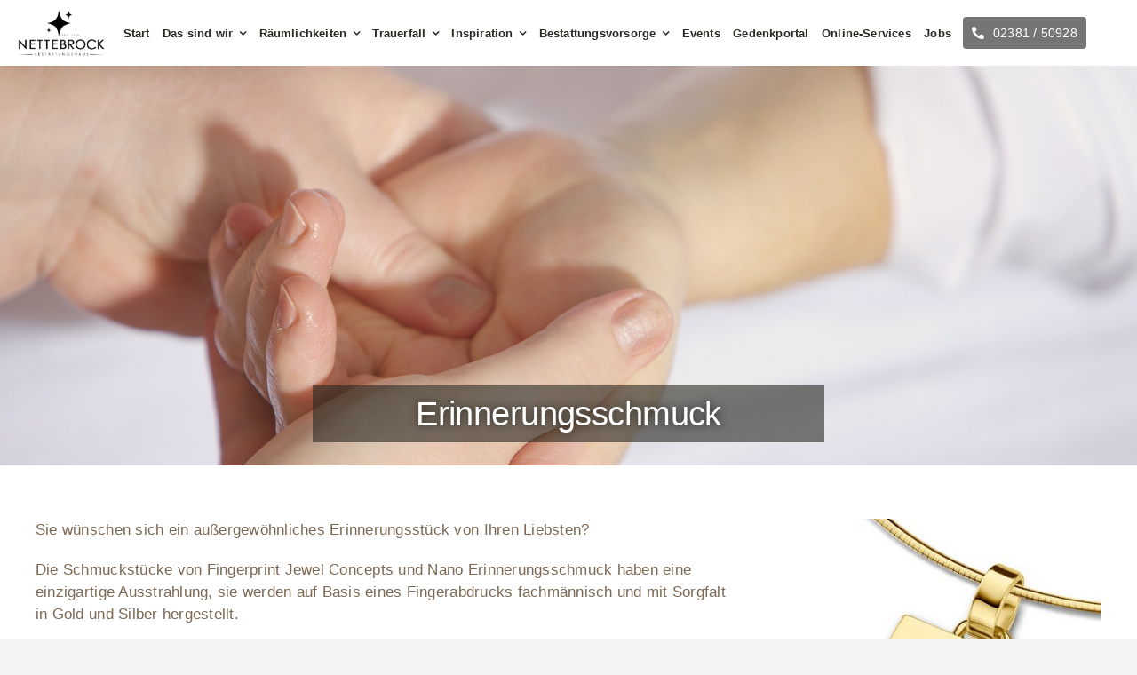

--- FILE ---
content_type: text/html; charset=UTF-8
request_url: https://www.bestattungen-nettebrock.de/erinnerungsschmuck/
body_size: 16758
content:
<!DOCTYPE html>
<html class="avada-html-layout-wide avada-html-header-position-top avada-is-100-percent-template" lang="de" prefix="og: http://ogp.me/ns# fb: http://ogp.me/ns/fb#">
<head>
	<meta http-equiv="X-UA-Compatible" content="IE=edge" />
	<meta http-equiv="Content-Type" content="text/html; charset=utf-8"/>
	<meta name="viewport" content="width=device-width, initial-scale=1" />
	<title>Erinnerungsschmuck &#8211; Bestattungen Nettebrock in Hamm</title>
<meta name='robots' content='max-image-preview:large' />
<link rel="alternate" type="application/rss+xml" title="Bestattungen Nettebrock in Hamm &raquo; Feed" href="https://www.bestattungen-nettebrock.de/feed/" />
								<link rel="icon" href="https://www.bestattungen-nettebrock.de/wp-content/uploads/2024/08/favicon.png" type="image/png" />
		
		
		
				<link rel="alternate" title="oEmbed (JSON)" type="application/json+oembed" href="https://www.bestattungen-nettebrock.de/wp-json/oembed/1.0/embed?url=https%3A%2F%2Fwww.bestattungen-nettebrock.de%2Ferinnerungsschmuck%2F" />
<link rel="alternate" title="oEmbed (XML)" type="text/xml+oembed" href="https://www.bestattungen-nettebrock.de/wp-json/oembed/1.0/embed?url=https%3A%2F%2Fwww.bestattungen-nettebrock.de%2Ferinnerungsschmuck%2F&#038;format=xml" />
					<meta name="description" content="Sie wünschen sich ein außergewöhnliches Erinnerungsstück von Ihren Liebsten?

Die Schmuckstücke von Fingerprint Jewel Concepts und Nano Erinnerungsschmuck haben eine einzigartige Ausstrahlung, sie werden auf Basis eines Fingerabdrucks fachmännisch und mit Sorgfalt in Gold und Silber hergestellt.

Eine große Vielfalt dieser Schmuckstücke finden Sie auf folgenden Websites:

https://www.jewel-concepts.de/fingerprint-jewel
https://www.nanogermany.de/

Oder nehmen Sie zu unserem"/>
				
		<meta property="og:locale" content="de_DE"/>
		<meta property="og:type" content="article"/>
		<meta property="og:site_name" content="Bestattungen Nettebrock in Hamm"/>
		<meta property="og:title" content="  Erinnerungsschmuck"/>
				<meta property="og:description" content="Sie wünschen sich ein außergewöhnliches Erinnerungsstück von Ihren Liebsten?

Die Schmuckstücke von Fingerprint Jewel Concepts und Nano Erinnerungsschmuck haben eine einzigartige Ausstrahlung, sie werden auf Basis eines Fingerabdrucks fachmännisch und mit Sorgfalt in Gold und Silber hergestellt.

Eine große Vielfalt dieser Schmuckstücke finden Sie auf folgenden Websites:

https://www.jewel-concepts.de/fingerprint-jewel
https://www.nanogermany.de/

Oder nehmen Sie zu unserem"/>
				<meta property="og:url" content="https://www.bestattungen-nettebrock.de/erinnerungsschmuck/"/>
													<meta property="article:modified_time" content="2024-08-27T12:58:38+01:00"/>
											<meta property="og:image" content="https://www.bestattungen-nettebrock.de/wp-content/uploads/2024/08/treatment-1327811-1920.jpg"/>
		<meta property="og:image:width" content="1920"/>
		<meta property="og:image:height" content="1275"/>
		<meta property="og:image:type" content="image/jpeg"/>
				<style id='wp-img-auto-sizes-contain-inline-css' type='text/css'>
img:is([sizes=auto i],[sizes^="auto," i]){contain-intrinsic-size:3000px 1500px}
/*# sourceURL=wp-img-auto-sizes-contain-inline-css */
</style>
<style id='wp-block-library-inline-css' type='text/css'>
:root{--wp-block-synced-color:#7a00df;--wp-block-synced-color--rgb:122,0,223;--wp-bound-block-color:var(--wp-block-synced-color);--wp-editor-canvas-background:#ddd;--wp-admin-theme-color:#007cba;--wp-admin-theme-color--rgb:0,124,186;--wp-admin-theme-color-darker-10:#006ba1;--wp-admin-theme-color-darker-10--rgb:0,107,160.5;--wp-admin-theme-color-darker-20:#005a87;--wp-admin-theme-color-darker-20--rgb:0,90,135;--wp-admin-border-width-focus:2px}@media (min-resolution:192dpi){:root{--wp-admin-border-width-focus:1.5px}}.wp-element-button{cursor:pointer}:root .has-very-light-gray-background-color{background-color:#eee}:root .has-very-dark-gray-background-color{background-color:#313131}:root .has-very-light-gray-color{color:#eee}:root .has-very-dark-gray-color{color:#313131}:root .has-vivid-green-cyan-to-vivid-cyan-blue-gradient-background{background:linear-gradient(135deg,#00d084,#0693e3)}:root .has-purple-crush-gradient-background{background:linear-gradient(135deg,#34e2e4,#4721fb 50%,#ab1dfe)}:root .has-hazy-dawn-gradient-background{background:linear-gradient(135deg,#faaca8,#dad0ec)}:root .has-subdued-olive-gradient-background{background:linear-gradient(135deg,#fafae1,#67a671)}:root .has-atomic-cream-gradient-background{background:linear-gradient(135deg,#fdd79a,#004a59)}:root .has-nightshade-gradient-background{background:linear-gradient(135deg,#330968,#31cdcf)}:root .has-midnight-gradient-background{background:linear-gradient(135deg,#020381,#2874fc)}:root{--wp--preset--font-size--normal:16px;--wp--preset--font-size--huge:42px}.has-regular-font-size{font-size:1em}.has-larger-font-size{font-size:2.625em}.has-normal-font-size{font-size:var(--wp--preset--font-size--normal)}.has-huge-font-size{font-size:var(--wp--preset--font-size--huge)}.has-text-align-center{text-align:center}.has-text-align-left{text-align:left}.has-text-align-right{text-align:right}.has-fit-text{white-space:nowrap!important}#end-resizable-editor-section{display:none}.aligncenter{clear:both}.items-justified-left{justify-content:flex-start}.items-justified-center{justify-content:center}.items-justified-right{justify-content:flex-end}.items-justified-space-between{justify-content:space-between}.screen-reader-text{border:0;clip-path:inset(50%);height:1px;margin:-1px;overflow:hidden;padding:0;position:absolute;width:1px;word-wrap:normal!important}.screen-reader-text:focus{background-color:#ddd;clip-path:none;color:#444;display:block;font-size:1em;height:auto;left:5px;line-height:normal;padding:15px 23px 14px;text-decoration:none;top:5px;width:auto;z-index:100000}html :where(.has-border-color){border-style:solid}html :where([style*=border-top-color]){border-top-style:solid}html :where([style*=border-right-color]){border-right-style:solid}html :where([style*=border-bottom-color]){border-bottom-style:solid}html :where([style*=border-left-color]){border-left-style:solid}html :where([style*=border-width]){border-style:solid}html :where([style*=border-top-width]){border-top-style:solid}html :where([style*=border-right-width]){border-right-style:solid}html :where([style*=border-bottom-width]){border-bottom-style:solid}html :where([style*=border-left-width]){border-left-style:solid}html :where(img[class*=wp-image-]){height:auto;max-width:100%}:where(figure){margin:0 0 1em}html :where(.is-position-sticky){--wp-admin--admin-bar--position-offset:var(--wp-admin--admin-bar--height,0px)}@media screen and (max-width:600px){html :where(.is-position-sticky){--wp-admin--admin-bar--position-offset:0px}}

/*# sourceURL=wp-block-library-inline-css */
</style><style id='global-styles-inline-css' type='text/css'>
:root{--wp--preset--aspect-ratio--square: 1;--wp--preset--aspect-ratio--4-3: 4/3;--wp--preset--aspect-ratio--3-4: 3/4;--wp--preset--aspect-ratio--3-2: 3/2;--wp--preset--aspect-ratio--2-3: 2/3;--wp--preset--aspect-ratio--16-9: 16/9;--wp--preset--aspect-ratio--9-16: 9/16;--wp--preset--color--black: #000000;--wp--preset--color--cyan-bluish-gray: #abb8c3;--wp--preset--color--white: #ffffff;--wp--preset--color--pale-pink: #f78da7;--wp--preset--color--vivid-red: #cf2e2e;--wp--preset--color--luminous-vivid-orange: #ff6900;--wp--preset--color--luminous-vivid-amber: #fcb900;--wp--preset--color--light-green-cyan: #7bdcb5;--wp--preset--color--vivid-green-cyan: #00d084;--wp--preset--color--pale-cyan-blue: #8ed1fc;--wp--preset--color--vivid-cyan-blue: #0693e3;--wp--preset--color--vivid-purple: #9b51e0;--wp--preset--color--awb-color-1: #ffffff;--wp--preset--color--awb-color-2: #f9f9fb;--wp--preset--color--awb-color-3: #f2f3f5;--wp--preset--color--awb-color-4: #757575;--wp--preset--color--awb-color-5: #c3512f;--wp--preset--color--awb-color-6: #382410;--wp--preset--color--awb-color-7: #2b2822;--wp--preset--color--awb-color-8: #000000;--wp--preset--color--awb-color-custom-1: #7c6853;--wp--preset--gradient--vivid-cyan-blue-to-vivid-purple: linear-gradient(135deg,rgb(6,147,227) 0%,rgb(155,81,224) 100%);--wp--preset--gradient--light-green-cyan-to-vivid-green-cyan: linear-gradient(135deg,rgb(122,220,180) 0%,rgb(0,208,130) 100%);--wp--preset--gradient--luminous-vivid-amber-to-luminous-vivid-orange: linear-gradient(135deg,rgb(252,185,0) 0%,rgb(255,105,0) 100%);--wp--preset--gradient--luminous-vivid-orange-to-vivid-red: linear-gradient(135deg,rgb(255,105,0) 0%,rgb(207,46,46) 100%);--wp--preset--gradient--very-light-gray-to-cyan-bluish-gray: linear-gradient(135deg,rgb(238,238,238) 0%,rgb(169,184,195) 100%);--wp--preset--gradient--cool-to-warm-spectrum: linear-gradient(135deg,rgb(74,234,220) 0%,rgb(151,120,209) 20%,rgb(207,42,186) 40%,rgb(238,44,130) 60%,rgb(251,105,98) 80%,rgb(254,248,76) 100%);--wp--preset--gradient--blush-light-purple: linear-gradient(135deg,rgb(255,206,236) 0%,rgb(152,150,240) 100%);--wp--preset--gradient--blush-bordeaux: linear-gradient(135deg,rgb(254,205,165) 0%,rgb(254,45,45) 50%,rgb(107,0,62) 100%);--wp--preset--gradient--luminous-dusk: linear-gradient(135deg,rgb(255,203,112) 0%,rgb(199,81,192) 50%,rgb(65,88,208) 100%);--wp--preset--gradient--pale-ocean: linear-gradient(135deg,rgb(255,245,203) 0%,rgb(182,227,212) 50%,rgb(51,167,181) 100%);--wp--preset--gradient--electric-grass: linear-gradient(135deg,rgb(202,248,128) 0%,rgb(113,206,126) 100%);--wp--preset--gradient--midnight: linear-gradient(135deg,rgb(2,3,129) 0%,rgb(40,116,252) 100%);--wp--preset--font-size--small: 12.75px;--wp--preset--font-size--medium: 20px;--wp--preset--font-size--large: 25.5px;--wp--preset--font-size--x-large: 42px;--wp--preset--font-size--normal: 17px;--wp--preset--font-size--xlarge: 34px;--wp--preset--font-size--huge: 51px;--wp--preset--spacing--20: 0.44rem;--wp--preset--spacing--30: 0.67rem;--wp--preset--spacing--40: 1rem;--wp--preset--spacing--50: 1.5rem;--wp--preset--spacing--60: 2.25rem;--wp--preset--spacing--70: 3.38rem;--wp--preset--spacing--80: 5.06rem;--wp--preset--shadow--natural: 6px 6px 9px rgba(0, 0, 0, 0.2);--wp--preset--shadow--deep: 12px 12px 50px rgba(0, 0, 0, 0.4);--wp--preset--shadow--sharp: 6px 6px 0px rgba(0, 0, 0, 0.2);--wp--preset--shadow--outlined: 6px 6px 0px -3px rgb(255, 255, 255), 6px 6px rgb(0, 0, 0);--wp--preset--shadow--crisp: 6px 6px 0px rgb(0, 0, 0);}:where(.is-layout-flex){gap: 0.5em;}:where(.is-layout-grid){gap: 0.5em;}body .is-layout-flex{display: flex;}.is-layout-flex{flex-wrap: wrap;align-items: center;}.is-layout-flex > :is(*, div){margin: 0;}body .is-layout-grid{display: grid;}.is-layout-grid > :is(*, div){margin: 0;}:where(.wp-block-columns.is-layout-flex){gap: 2em;}:where(.wp-block-columns.is-layout-grid){gap: 2em;}:where(.wp-block-post-template.is-layout-flex){gap: 1.25em;}:where(.wp-block-post-template.is-layout-grid){gap: 1.25em;}.has-black-color{color: var(--wp--preset--color--black) !important;}.has-cyan-bluish-gray-color{color: var(--wp--preset--color--cyan-bluish-gray) !important;}.has-white-color{color: var(--wp--preset--color--white) !important;}.has-pale-pink-color{color: var(--wp--preset--color--pale-pink) !important;}.has-vivid-red-color{color: var(--wp--preset--color--vivid-red) !important;}.has-luminous-vivid-orange-color{color: var(--wp--preset--color--luminous-vivid-orange) !important;}.has-luminous-vivid-amber-color{color: var(--wp--preset--color--luminous-vivid-amber) !important;}.has-light-green-cyan-color{color: var(--wp--preset--color--light-green-cyan) !important;}.has-vivid-green-cyan-color{color: var(--wp--preset--color--vivid-green-cyan) !important;}.has-pale-cyan-blue-color{color: var(--wp--preset--color--pale-cyan-blue) !important;}.has-vivid-cyan-blue-color{color: var(--wp--preset--color--vivid-cyan-blue) !important;}.has-vivid-purple-color{color: var(--wp--preset--color--vivid-purple) !important;}.has-black-background-color{background-color: var(--wp--preset--color--black) !important;}.has-cyan-bluish-gray-background-color{background-color: var(--wp--preset--color--cyan-bluish-gray) !important;}.has-white-background-color{background-color: var(--wp--preset--color--white) !important;}.has-pale-pink-background-color{background-color: var(--wp--preset--color--pale-pink) !important;}.has-vivid-red-background-color{background-color: var(--wp--preset--color--vivid-red) !important;}.has-luminous-vivid-orange-background-color{background-color: var(--wp--preset--color--luminous-vivid-orange) !important;}.has-luminous-vivid-amber-background-color{background-color: var(--wp--preset--color--luminous-vivid-amber) !important;}.has-light-green-cyan-background-color{background-color: var(--wp--preset--color--light-green-cyan) !important;}.has-vivid-green-cyan-background-color{background-color: var(--wp--preset--color--vivid-green-cyan) !important;}.has-pale-cyan-blue-background-color{background-color: var(--wp--preset--color--pale-cyan-blue) !important;}.has-vivid-cyan-blue-background-color{background-color: var(--wp--preset--color--vivid-cyan-blue) !important;}.has-vivid-purple-background-color{background-color: var(--wp--preset--color--vivid-purple) !important;}.has-black-border-color{border-color: var(--wp--preset--color--black) !important;}.has-cyan-bluish-gray-border-color{border-color: var(--wp--preset--color--cyan-bluish-gray) !important;}.has-white-border-color{border-color: var(--wp--preset--color--white) !important;}.has-pale-pink-border-color{border-color: var(--wp--preset--color--pale-pink) !important;}.has-vivid-red-border-color{border-color: var(--wp--preset--color--vivid-red) !important;}.has-luminous-vivid-orange-border-color{border-color: var(--wp--preset--color--luminous-vivid-orange) !important;}.has-luminous-vivid-amber-border-color{border-color: var(--wp--preset--color--luminous-vivid-amber) !important;}.has-light-green-cyan-border-color{border-color: var(--wp--preset--color--light-green-cyan) !important;}.has-vivid-green-cyan-border-color{border-color: var(--wp--preset--color--vivid-green-cyan) !important;}.has-pale-cyan-blue-border-color{border-color: var(--wp--preset--color--pale-cyan-blue) !important;}.has-vivid-cyan-blue-border-color{border-color: var(--wp--preset--color--vivid-cyan-blue) !important;}.has-vivid-purple-border-color{border-color: var(--wp--preset--color--vivid-purple) !important;}.has-vivid-cyan-blue-to-vivid-purple-gradient-background{background: var(--wp--preset--gradient--vivid-cyan-blue-to-vivid-purple) !important;}.has-light-green-cyan-to-vivid-green-cyan-gradient-background{background: var(--wp--preset--gradient--light-green-cyan-to-vivid-green-cyan) !important;}.has-luminous-vivid-amber-to-luminous-vivid-orange-gradient-background{background: var(--wp--preset--gradient--luminous-vivid-amber-to-luminous-vivid-orange) !important;}.has-luminous-vivid-orange-to-vivid-red-gradient-background{background: var(--wp--preset--gradient--luminous-vivid-orange-to-vivid-red) !important;}.has-very-light-gray-to-cyan-bluish-gray-gradient-background{background: var(--wp--preset--gradient--very-light-gray-to-cyan-bluish-gray) !important;}.has-cool-to-warm-spectrum-gradient-background{background: var(--wp--preset--gradient--cool-to-warm-spectrum) !important;}.has-blush-light-purple-gradient-background{background: var(--wp--preset--gradient--blush-light-purple) !important;}.has-blush-bordeaux-gradient-background{background: var(--wp--preset--gradient--blush-bordeaux) !important;}.has-luminous-dusk-gradient-background{background: var(--wp--preset--gradient--luminous-dusk) !important;}.has-pale-ocean-gradient-background{background: var(--wp--preset--gradient--pale-ocean) !important;}.has-electric-grass-gradient-background{background: var(--wp--preset--gradient--electric-grass) !important;}.has-midnight-gradient-background{background: var(--wp--preset--gradient--midnight) !important;}.has-small-font-size{font-size: var(--wp--preset--font-size--small) !important;}.has-medium-font-size{font-size: var(--wp--preset--font-size--medium) !important;}.has-large-font-size{font-size: var(--wp--preset--font-size--large) !important;}.has-x-large-font-size{font-size: var(--wp--preset--font-size--x-large) !important;}
/*# sourceURL=global-styles-inline-css */
</style>

<style id='classic-theme-styles-inline-css' type='text/css'>
/*! This file is auto-generated */
.wp-block-button__link{color:#fff;background-color:#32373c;border-radius:9999px;box-shadow:none;text-decoration:none;padding:calc(.667em + 2px) calc(1.333em + 2px);font-size:1.125em}.wp-block-file__button{background:#32373c;color:#fff;text-decoration:none}
/*# sourceURL=/wp-includes/css/classic-themes.min.css */
</style>
<link rel='stylesheet' id='contact-form-7-css' href='https://www.bestattungen-nettebrock.de/wp-content/plugins/contact-form-7/includes/css/styles.css?ver=6.1.4' type='text/css' media='all' />
<link rel='stylesheet' id='cff-css' href='https://www.bestattungen-nettebrock.de/wp-content/plugins/custom-facebook-feed/assets/css/cff-style.min.css?ver=4.3.4' type='text/css' media='all' />
<link rel='stylesheet' id='sb-font-awesome-css' href='https://www.bestattungen-nettebrock.de/wp-content/plugins/custom-facebook-feed/assets/css/font-awesome.min.css?ver=4.7.0' type='text/css' media='all' />
<link rel='stylesheet' id='borlabs-cookie-custom-css' href='https://www.bestattungen-nettebrock.de/wp-content/cache/borlabs-cookie/1/borlabs-cookie-1-de.css?ver=3.3.23-93' type='text/css' media='all' />
<link rel='stylesheet' id='fusion-dynamic-css-css' href='https://www.bestattungen-nettebrock.de/wp-content/uploads/fusion-styles/a89a99d8774937a4f7b01d6826804675.min.css?ver=3.14.2' type='text/css' media='all' />
<link rel="stylesheet" type="text/css" href="https://www.bestattungen-nettebrock.de/wp-content/plugins/nextend-smart-slider3-pro/Public/SmartSlider3/Application/Frontend/Assets/dist/smartslider.min.css?ver=c397fa89" media="all">
<style data-related="n2-ss-6">div#n2-ss-6 .n2-ss-slider-1{display:grid;position:relative;}div#n2-ss-6 .n2-ss-slider-2{display:grid;position:relative;overflow:hidden;padding:0px 0px 0px 0px;border:0px solid RGBA(62,62,62,1);border-radius:0px;background-clip:padding-box;background-repeat:repeat;background-position:50% 50%;background-size:cover;background-attachment:scroll;z-index:1;}div#n2-ss-6:not(.n2-ss-loaded) .n2-ss-slider-2{background-image:none !important;}div#n2-ss-6 .n2-ss-slider-3{display:grid;grid-template-areas:'cover';position:relative;overflow:hidden;z-index:10;}div#n2-ss-6 .n2-ss-slider-3 > *{grid-area:cover;}div#n2-ss-6 .n2-ss-slide-backgrounds,div#n2-ss-6 .n2-ss-slider-3 > .n2-ss-divider{position:relative;}div#n2-ss-6 .n2-ss-slide-backgrounds{z-index:10;}div#n2-ss-6 .n2-ss-slide-backgrounds > *{overflow:hidden;}div#n2-ss-6 .n2-ss-slide-background{transform:translateX(-100000px);}div#n2-ss-6 .n2-ss-slider-4{place-self:center;position:relative;width:100%;height:100%;z-index:20;display:grid;grid-template-areas:'slide';}div#n2-ss-6 .n2-ss-slider-4 > *{grid-area:slide;}div#n2-ss-6.n2-ss-full-page--constrain-ratio .n2-ss-slider-4{height:auto;}div#n2-ss-6 .n2-ss-slide{display:grid;place-items:center;grid-auto-columns:100%;position:relative;z-index:20;-webkit-backface-visibility:hidden;transform:translateX(-100000px);}div#n2-ss-6 .n2-ss-slide{perspective:1000px;}div#n2-ss-6 .n2-ss-slide-active{z-index:21;}.n2-ss-background-animation{position:absolute;top:0;left:0;width:100%;height:100%;z-index:3;}div#n2-ss-6 .nextend-arrow{cursor:pointer;overflow:hidden;line-height:0 !important;z-index:18;-webkit-user-select:none;}div#n2-ss-6 .nextend-arrow img{position:relative;display:block;}div#n2-ss-6 .nextend-arrow img.n2-arrow-hover-img{display:none;}div#n2-ss-6 .nextend-arrow:FOCUS img.n2-arrow-hover-img,div#n2-ss-6 .nextend-arrow:HOVER img.n2-arrow-hover-img{display:inline;}div#n2-ss-6 .nextend-arrow:FOCUS img.n2-arrow-normal-img,div#n2-ss-6 .nextend-arrow:HOVER img.n2-arrow-normal-img{display:none;}div#n2-ss-6 .nextend-arrow-animated{overflow:hidden;}div#n2-ss-6 .nextend-arrow-animated > div{position:relative;}div#n2-ss-6 .nextend-arrow-animated .n2-active{position:absolute;}div#n2-ss-6 .nextend-arrow-animated-fade{transition:background 0.3s, opacity 0.4s;}div#n2-ss-6 .nextend-arrow-animated-horizontal > div{transition:all 0.4s;transform:none;}div#n2-ss-6 .nextend-arrow-animated-horizontal .n2-active{top:0;}div#n2-ss-6 .nextend-arrow-previous.nextend-arrow-animated-horizontal .n2-active{left:100%;}div#n2-ss-6 .nextend-arrow-next.nextend-arrow-animated-horizontal .n2-active{right:100%;}div#n2-ss-6 .nextend-arrow-previous.nextend-arrow-animated-horizontal:HOVER > div,div#n2-ss-6 .nextend-arrow-previous.nextend-arrow-animated-horizontal:FOCUS > div{transform:translateX(-100%);}div#n2-ss-6 .nextend-arrow-next.nextend-arrow-animated-horizontal:HOVER > div,div#n2-ss-6 .nextend-arrow-next.nextend-arrow-animated-horizontal:FOCUS > div{transform:translateX(100%);}div#n2-ss-6 .nextend-arrow-animated-vertical > div{transition:all 0.4s;transform:none;}div#n2-ss-6 .nextend-arrow-animated-vertical .n2-active{left:0;}div#n2-ss-6 .nextend-arrow-previous.nextend-arrow-animated-vertical .n2-active{top:100%;}div#n2-ss-6 .nextend-arrow-next.nextend-arrow-animated-vertical .n2-active{bottom:100%;}div#n2-ss-6 .nextend-arrow-previous.nextend-arrow-animated-vertical:HOVER > div,div#n2-ss-6 .nextend-arrow-previous.nextend-arrow-animated-vertical:FOCUS > div{transform:translateY(-100%);}div#n2-ss-6 .nextend-arrow-next.nextend-arrow-animated-vertical:HOVER > div,div#n2-ss-6 .nextend-arrow-next.nextend-arrow-animated-vertical:FOCUS > div{transform:translateY(100%);}div#n2-ss-6 .n2-ss-slide-limiter{max-width:600px;}div#n2-ss-6 .nextend-arrow img{width: 32px}@media (min-width: 1200px){div#n2-ss-6 [data-hide-desktopportrait="1"]{display: none !important;}}@media (orientation: landscape) and (max-width: 1199px) and (min-width: 901px),(orientation: portrait) and (max-width: 1199px) and (min-width: 701px){div#n2-ss-6 [data-hide-tabletportrait="1"]{display: none !important;}}@media (orientation: landscape) and (max-width: 900px),(orientation: portrait) and (max-width: 700px){div#n2-ss-6 [data-hide-mobileportrait="1"]{display: none !important;}div#n2-ss-6 .nextend-arrow img{width: 16px}}</style>
<script>(function(){this._N2=this._N2||{_r:[],_d:[],r:function(){this._r.push(arguments)},d:function(){this._d.push(arguments)}}}).call(window);!function(e,i,o,r){(i=e.match(/(Chrome|Firefox|Safari)\/(\d+)\./))&&("Chrome"==i[1]?r=+i[2]>=32:"Firefox"==i[1]?r=+i[2]>=65:"Safari"==i[1]&&(o=e.match(/Version\/(\d+)/)||e.match(/(\d+)[0-9_]+like Mac/))&&(r=+o[1]>=14),r&&document.documentElement.classList.add("n2webp"))}(navigator.userAgent);</script><script src="https://www.bestattungen-nettebrock.de/wp-content/plugins/nextend-smart-slider3-pro/Public/SmartSlider3/Application/Frontend/Assets/dist/n2.min.js?ver=c397fa89" defer async></script>
<script src="https://www.bestattungen-nettebrock.de/wp-content/plugins/nextend-smart-slider3-pro/Public/SmartSlider3/Application/Frontend/Assets/dist/smartslider-frontend.min.js?ver=c397fa89" defer async></script>
<script src="https://www.bestattungen-nettebrock.de/wp-content/plugins/nextend-smart-slider3-pro/Public/SmartSlider3/Slider/SliderType/Simple/Assets/dist/ss-simple.min.js?ver=c397fa89" defer async></script>
<script src="https://www.bestattungen-nettebrock.de/wp-content/plugins/nextend-smart-slider3-pro/Public/SmartSlider3/Widget/Arrow/ArrowImage/Assets/dist/w-arrow-image.min.js?ver=c397fa89" defer async></script>
<script>_N2.r('documentReady',function(){_N2.r(["documentReady","smartslider-frontend","SmartSliderWidgetArrowImage","ss-simple"],function(){new _N2.SmartSliderSimple('n2-ss-6',{"admin":false,"background.video.mobile":1,"loadingTime":2000,"randomize":{"randomize":0,"randomizeFirst":0},"callbacks":"","alias":{"id":0,"smoothScroll":0,"slideSwitch":0,"scroll":1},"align":"normal","isDelayed":0,"responsive":{"mediaQueries":{"all":false,"desktopportrait":["(min-width: 1200px)"],"tabletportrait":["(orientation: landscape) and (max-width: 1199px) and (min-width: 901px)","(orientation: portrait) and (max-width: 1199px) and (min-width: 701px)"],"mobileportrait":["(orientation: landscape) and (max-width: 900px)","(orientation: portrait) and (max-width: 700px)"]},"base":{"slideOuterWidth":600,"slideOuterHeight":600,"sliderWidth":600,"sliderHeight":600,"slideWidth":600,"slideHeight":600},"hideOn":{"desktopLandscape":false,"desktopPortrait":false,"tabletLandscape":false,"tabletPortrait":false,"mobileLandscape":false,"mobilePortrait":false},"onResizeEnabled":true,"type":"auto","sliderHeightBasedOn":"real","focusUser":1,"focusEdge":"auto","breakpoints":[{"device":"tabletPortrait","type":"max-screen-width","portraitWidth":1199,"landscapeWidth":1199},{"device":"mobilePortrait","type":"max-screen-width","portraitWidth":700,"landscapeWidth":900}],"enabledDevices":{"desktopLandscape":0,"desktopPortrait":1,"tabletLandscape":0,"tabletPortrait":1,"mobileLandscape":0,"mobilePortrait":1},"sizes":{"desktopPortrait":{"width":600,"height":600,"max":3000,"min":600},"tabletPortrait":{"width":600,"height":600,"customHeight":false,"max":1199,"min":600},"mobilePortrait":{"width":320,"height":320,"customHeight":false,"max":900,"min":320}},"overflowHiddenPage":0,"focus":{"offsetTop":"#wpadminbar","offsetBottom":""}},"controls":{"mousewheel":0,"touch":"horizontal","keyboard":1,"blockCarouselInteraction":1},"playWhenVisible":1,"playWhenVisibleAt":0.5,"lazyLoad":0,"lazyLoadNeighbor":0,"blockrightclick":0,"maintainSession":0,"autoplay":{"enabled":1,"start":1,"duration":2500,"autoplayLoop":1,"allowReStart":0,"reverse":0,"pause":{"click":1,"mouse":"0","mediaStarted":1},"resume":{"click":0,"mouse":"0","mediaEnded":1,"slidechanged":0},"interval":1,"intervalModifier":"loop","intervalSlide":"current"},"perspective":1000,"layerMode":{"playOnce":0,"playFirstLayer":1,"mode":"skippable","inAnimation":"mainInEnd"},"parallax":{"enabled":1,"mobile":0,"is3D":0,"animate":1,"horizontal":"mouse","vertical":"mouse","origin":"slider","scrollmove":"both"},"postBackgroundAnimations":0,"bgAnimations":0,"mainanimation":{"type":"horizontal","duration":800,"delay":0,"ease":"easeOutQuad","shiftedBackgroundAnimation":"auto"},"carousel":1,"initCallbacks":function(){new _N2.SmartSliderWidgetArrowImage(this)}})})});</script><script type="text/javascript" src="https://www.bestattungen-nettebrock.de/wp-content/plugins/stop-user-enumeration/frontend/js/frontend.js?ver=1.7.7" id="stop-user-enumeration-js" defer="defer" data-wp-strategy="defer"></script>
<script type="text/javascript" src="https://www.bestattungen-nettebrock.de/wp-includes/js/jquery/jquery.min.js?ver=3.7.1" id="jquery-core-js"></script>
<script type="text/javascript" src="https://www.bestattungen-nettebrock.de/wp-includes/js/jquery/jquery-migrate.min.js?ver=3.4.1" id="jquery-migrate-js"></script>
<script data-no-optimize="1" data-no-minify="1" data-cfasync="false" type="text/javascript" src="https://www.bestattungen-nettebrock.de/wp-content/cache/borlabs-cookie/1/borlabs-cookie-config-de.json.js?ver=3.3.23-116" id="borlabs-cookie-config-js"></script>
<script data-no-optimize="1" data-no-minify="1" data-cfasync="false" type="text/javascript" src="https://www.bestattungen-nettebrock.de/wp-content/plugins/borlabs-cookie/assets/javascript/borlabs-cookie-prioritize.min.js?ver=3.3.23" id="borlabs-cookie-prioritize-js"></script>
<link rel="https://api.w.org/" href="https://www.bestattungen-nettebrock.de/wp-json/" /><link rel="alternate" title="JSON" type="application/json" href="https://www.bestattungen-nettebrock.de/wp-json/wp/v2/pages/493" /><link rel="EditURI" type="application/rsd+xml" title="RSD" href="https://www.bestattungen-nettebrock.de/xmlrpc.php?rsd" />
<meta name="generator" content="WordPress 6.9" />
<link rel="canonical" href="https://www.bestattungen-nettebrock.de/erinnerungsschmuck/" />
<link rel='shortlink' href='https://www.bestattungen-nettebrock.de/?p=493' />
<!-- start Simple Custom CSS and JS -->
<style type="text/css">
:focus {
	outline: none !important;
}
:focus-visible {
	outline: none !important;
	box-shadow:
		0 0 0 2px #ffffff, 
		0 0 0 4px #000000, 
		0 0 0 6px #ffffff !important;
}</style>
<!-- end Simple Custom CSS and JS -->
<!-- start Simple Custom CSS and JS -->
<style type="text/css">
.to-top-floating #toTop {
	bottom: 75px !important}
;
</style>
<!-- end Simple Custom CSS and JS -->
<!-- start Simple Custom CSS and JS -->
<style type="text/css">
@media only screen and (max-width: 800px) {
	#unser-team-sidebar .fusion-column-wrapper { border-left: 0px !important; } 
	#menu-unser-team li a { padding-left: 10px !important; font-size: 18px !important; }
}</style>
<!-- end Simple Custom CSS and JS -->
<!-- start Simple Custom CSS and JS -->
<style type="text/css">
div.fluid-width-video-wrapper:has(div.brlbs-cmpnt-content-blocker)  {
	padding-top: 0px !important;
}
</style>
<!-- end Simple Custom CSS and JS -->
<!-- start Simple Custom CSS and JS -->
<style type="text/css">
/* Lightbox z-index */
.ilightbox-holder, .ilightbox-overlay {
	z-index: 9999999 !important;
}
</style>
<!-- end Simple Custom CSS and JS -->
<!-- start Simple Custom CSS and JS -->
<style type="text/css">
/* Allgemein */
#menu-hauptmenue {
	cursor: default;
}
/* Telefon Button */
@media only screen and (max-width: 800px) {
	a.menu-telefon-button {
		padding: 10px !important;
		font-size: 15px !important;
	}
}
/* Hamburger Menü */
@media only screen and (max-width: 800px) {
	.awb-menu.collapse-enabled.mobile-mode-collapse-to-button .awb-menu__m-toggle {
		padding: 0px !important;
	}
}
/* Menü + Logo + Telefon Button: Desktop Responsive Anpassungen */
@media only screen and (min-width: 1025px) and (max-width: 1510px) {
	a.menu-telefon-button {
		padding: 13px 20px !important;
	}
}
@media only screen and (min-width: 1199px) and (max-width: 1235px) {
	.fusion-tb-header .logo-column  {
		width: 9% !important;
	}
	.fusion-tb-header .menue-column {
		width: 78% !important;
	}
	.fusion-tb-header .telefon-button-column {
		width: 13% !important;
	}
}
@media only screen and (min-width: 1025px) and (max-width: 1500px) {
	.fusion-tb-header .logo-column  {
		width: 10% !important;
	}
	.fusion-tb-header .menue-column {
		width: 75% !important;
	}
	.fusion-tb-header .menue-column .fusion-column-wrapper {
		margin-right: 8px !important;
		margin-left: 0px !important;
	}
	.fusion-tb-header .telefon-button-column {
		width: 15% !important;
	}
	.fusion-tb-header .telefon-button-column .fusion-column-wrapper {
		margin: 0px !important;
	}
	a.menu-telefon-button {
		padding: 10px !important;
		font-size: 14px !important;
	}
	#menu-hauptmenue li {
		margin-right: 5px;
	}
}
</style>
<!-- end Simple Custom CSS and JS -->
<!-- start Simple Custom CSS and JS -->
<style type="text/css">
.page-id-89 h2, .page-id-91 h2, .page-id-89 h3, .page-id-91 h3, .page-id-89 h4, .page-id-91 h4 {
  margin-bottom: 0px !important;
}</style>
<!-- end Simple Custom CSS and JS -->
<!-- start Simple Custom CSS and JS -->
<style type="text/css">
table.footable-details > tbody > tr > th:first-child {
  background-color: grey !important;
}
.semantic_ui .ui.compact.table th {
	background-color: grey !important;
}
th {
	background: #767676;
	color: #ffffff !important;
}
.foo-table tbody tr:nth-child(odd) td {
	background-color: #cccccc !important;
}
.footable.table-bordered>tbody>tr>td {
	border: 1px solid #767676 !important;
}
.footable.table-bordered>thead>tr>th {
	border: 1px solid #767676 !important;
}
.nt_edit_link {
	display: none;
}
</style>
<!-- end Simple Custom CSS and JS -->
<!-- start Simple Custom CSS and JS -->
<style type="text/css">
#main strong {
	color: #c3512f !important;
}
</style>
<!-- end Simple Custom CSS and JS -->
<link rel="preload" href="https://www.bestattungen-nettebrock.de/wp-content/themes/Avada/includes/lib/assets/fonts/icomoon/awb-icons.woff" as="font" type="font/woff" crossorigin><link rel="preload" href="//www.bestattungen-nettebrock.de/wp-content/themes/Avada/includes/lib/assets/fonts/fontawesome/webfonts/fa-brands-400.woff2" as="font" type="font/woff2" crossorigin><link rel="preload" href="//www.bestattungen-nettebrock.de/wp-content/themes/Avada/includes/lib/assets/fonts/fontawesome/webfonts/fa-regular-400.woff2" as="font" type="font/woff2" crossorigin><link rel="preload" href="//www.bestattungen-nettebrock.de/wp-content/themes/Avada/includes/lib/assets/fonts/fontawesome/webfonts/fa-solid-900.woff2" as="font" type="font/woff2" crossorigin><style type="text/css" id="css-fb-visibility">@media screen and (max-width: 800px){.fusion-no-small-visibility{display:none !important;}body .sm-text-align-center{text-align:center !important;}body .sm-text-align-left{text-align:left !important;}body .sm-text-align-right{text-align:right !important;}body .sm-text-align-justify{text-align:justify !important;}body .sm-flex-align-center{justify-content:center !important;}body .sm-flex-align-flex-start{justify-content:flex-start !important;}body .sm-flex-align-flex-end{justify-content:flex-end !important;}body .sm-mx-auto{margin-left:auto !important;margin-right:auto !important;}body .sm-ml-auto{margin-left:auto !important;}body .sm-mr-auto{margin-right:auto !important;}body .fusion-absolute-position-small{position:absolute;width:100%;}.awb-sticky.awb-sticky-small{ position: sticky; top: var(--awb-sticky-offset,0); }}@media screen and (min-width: 801px) and (max-width: 1024px){.fusion-no-medium-visibility{display:none !important;}body .md-text-align-center{text-align:center !important;}body .md-text-align-left{text-align:left !important;}body .md-text-align-right{text-align:right !important;}body .md-text-align-justify{text-align:justify !important;}body .md-flex-align-center{justify-content:center !important;}body .md-flex-align-flex-start{justify-content:flex-start !important;}body .md-flex-align-flex-end{justify-content:flex-end !important;}body .md-mx-auto{margin-left:auto !important;margin-right:auto !important;}body .md-ml-auto{margin-left:auto !important;}body .md-mr-auto{margin-right:auto !important;}body .fusion-absolute-position-medium{position:absolute;width:100%;}.awb-sticky.awb-sticky-medium{ position: sticky; top: var(--awb-sticky-offset,0); }}@media screen and (min-width: 1025px){.fusion-no-large-visibility{display:none !important;}body .lg-text-align-center{text-align:center !important;}body .lg-text-align-left{text-align:left !important;}body .lg-text-align-right{text-align:right !important;}body .lg-text-align-justify{text-align:justify !important;}body .lg-flex-align-center{justify-content:center !important;}body .lg-flex-align-flex-start{justify-content:flex-start !important;}body .lg-flex-align-flex-end{justify-content:flex-end !important;}body .lg-mx-auto{margin-left:auto !important;margin-right:auto !important;}body .lg-ml-auto{margin-left:auto !important;}body .lg-mr-auto{margin-right:auto !important;}body .fusion-absolute-position-large{position:absolute;width:100%;}.awb-sticky.awb-sticky-large{ position: sticky; top: var(--awb-sticky-offset,0); }}</style>		<script type="text/javascript">
			var doc = document.documentElement;
			doc.setAttribute( 'data-useragent', navigator.userAgent );
		</script>
		
	</head>

<body data-rsssl=1 class="wp-singular page-template page-template-100-width page-template-100-width-php page page-id-493 wp-theme-Avada awb-no-sidebars fusion-image-hovers fusion-pagination-sizing fusion-button_type-flat fusion-button_span-no fusion-button_gradient-linear avada-image-rollover-circle-yes avada-image-rollover-yes avada-image-rollover-direction-left fusion-body ltr fusion-sticky-header no-tablet-sticky-header no-mobile-sticky-header no-mobile-slidingbar no-mobile-totop avada-has-rev-slider-styles fusion-disable-outline fusion-sub-menu-fade mobile-logo-pos-left layout-wide-mode avada-has-boxed-modal-shadow-none layout-scroll-offset-full avada-has-zero-margin-offset-top fusion-top-header menu-text-align-center mobile-menu-design-classic fusion-show-pagination-text fusion-header-layout-v3 avada-responsive avada-footer-fx-none avada-menu-highlight-style-bar fusion-search-form-clean fusion-main-menu-search-overlay fusion-avatar-circle avada-dropdown-styles avada-blog-layout-large avada-blog-archive-layout-large avada-header-shadow-no avada-menu-icon-position-left avada-has-megamenu-shadow avada-has-mobile-menu-search avada-has-breadcrumb-mobile-hidden avada-has-titlebar-hide avada-header-border-color-full-transparent avada-has-pagination-width_height avada-flyout-menu-direction-fade avada-ec-views-v1" data-awb-post-id="493">
		<a class="skip-link screen-reader-text" href="#content">Zum Inhalt springen</a>

	<div id="boxed-wrapper">
		
		<div id="wrapper" class="fusion-wrapper">
			<div id="home" style="position:relative;top:-1px;"></div>
												<div class="fusion-tb-header"><div class="fusion-fullwidth fullwidth-box fusion-builder-row-1 fusion-flex-container has-pattern-background has-mask-background hundred-percent-fullwidth non-hundred-percent-height-scrolling fusion-custom-z-index" style="--awb-border-radius-top-left:0px;--awb-border-radius-top-right:0px;--awb-border-radius-bottom-right:0px;--awb-border-radius-bottom-left:0px;--awb-z-index:999999;--awb-padding-top:10px;--awb-padding-bottom:10px;--awb-padding-top-medium:15px;--awb-padding-right-medium:15px;--awb-padding-bottom-medium:15px;--awb-padding-left-medium:15px;--awb-padding-top-small:15px;--awb-padding-right-small:15px;--awb-padding-bottom-small:15px;--awb-padding-left-small:15px;--awb-flex-wrap:wrap;" ><div class="fusion-builder-row fusion-row fusion-flex-align-items-flex-start fusion-flex-content-wrap" style="width:104% !important;max-width:104% !important;margin-left: calc(-4% / 2 );margin-right: calc(-4% / 2 );"><div class="fusion-layout-column fusion_builder_column fusion-builder-column-0 fusion_builder_column_1_6 1_6 fusion-flex-column fusion-flex-align-self-stretch logo-column" style="--awb-bg-size:cover;--awb-width-large:16.6666666667%;--awb-margin-top-large:0px;--awb-spacing-right-large:11.52%;--awb-margin-bottom-large:0px;--awb-spacing-left-large:11.52%;--awb-width-medium:25%;--awb-order-medium:1;--awb-spacing-right-medium:7.68%;--awb-spacing-left-medium:7.68%;--awb-width-small:25%;--awb-order-small:1;--awb-spacing-right-small:7.68%;--awb-spacing-left-small:7.68%;" data-scroll-devices="small-visibility,medium-visibility,large-visibility"><div class="fusion-column-wrapper fusion-column-has-shadow fusion-flex-justify-content-center fusion-content-layout-column"><div class="fusion-image-element " style="--awb-max-width:127px;--awb-caption-title-font-family:var(--h2_typography-font-family);--awb-caption-title-font-weight:var(--h2_typography-font-weight);--awb-caption-title-font-style:var(--h2_typography-font-style);--awb-caption-title-size:var(--h2_typography-font-size);--awb-caption-title-transform:var(--h2_typography-text-transform);--awb-caption-title-line-height:var(--h2_typography-line-height);--awb-caption-title-letter-spacing:var(--h2_typography-letter-spacing);"><span class=" has-fusion-standard-logo has-fusion-mobile-logo fusion-imageframe imageframe-none imageframe-1 hover-type-none"><a class="fusion-no-lightbox" href="https://www.bestattungen-nettebrock.de/" target="_self"><img fetchpriority="high" decoding="async" src="https://www.bestattungen-nettebrock.de/wp-content/uploads/2024/08/logo-nettebrock-schwarz.png" srcset="https://www.bestattungen-nettebrock.de/wp-content/uploads/2024/08/logo-nettebrock-schwarz.png 1x, https://www.bestattungen-nettebrock.de/wp-content/uploads/2024/08/logo-nettebrock-schwarz.png 2x" style="max-height:1153px;height:auto;" retina_url="https://www.bestattungen-nettebrock.de/wp-content/uploads/2024/08/logo-nettebrock-schwarz.png" width="2084" height="1153" class="img-responsive fusion-standard-logo" alt="Bestattungen Nettebrock in Hamm Logo" /><img decoding="async" src="https://www.bestattungen-nettebrock.de/wp-content/uploads/2024/08/logo-nettebrock-schwarz.png" srcset="https://www.bestattungen-nettebrock.de/wp-content/uploads/2024/08/logo-nettebrock-schwarz.png 1x, https://www.bestattungen-nettebrock.de/wp-content/uploads/2024/08/logo-nettebrock-schwarz.png 2x" style="max-height:1153px;height:auto;" retina_url="https://www.bestattungen-nettebrock.de/wp-content/uploads/2024/08/logo-nettebrock-schwarz.png" width="2084" height="1153" class="img-responsive fusion-mobile-logo" alt="Bestattungen Nettebrock in Hamm Logo" /></a></span></div></div></div><div class="fusion-layout-column fusion_builder_column fusion-builder-column-1 fusion_builder_column_2_3 2_3 fusion-flex-column fusion-flex-align-self-stretch menue-column" style="--awb-bg-size:cover;--awb-width-large:66.6666666667%;--awb-margin-top-large:0px;--awb-spacing-right-large:2.88%;--awb-margin-bottom-large:0px;--awb-spacing-left-large:2.88%;--awb-width-medium:10%;--awb-order-medium:3;--awb-spacing-right-medium:19.2%;--awb-spacing-left-medium:19.2%;--awb-width-small:10%;--awb-order-small:3;--awb-spacing-right-small:19.2%;--awb-spacing-left-small:19.2%;" data-scroll-devices="small-visibility,medium-visibility,large-visibility"><div class="fusion-column-wrapper fusion-column-has-shadow fusion-flex-justify-content-center fusion-content-layout-column"><nav class="awb-menu awb-menu_row awb-menu_em-hover mobile-mode-collapse-to-button awb-menu_icons-left awb-menu_dc-yes mobile-trigger-fullwidth-off awb-menu_mobile-toggle awb-menu_indent-left close-on-outer-click-yes mobile-size-full-absolute loading mega-menu-loading awb-menu_desktop awb-menu_dropdown awb-menu_expand-center awb-menu_transition-fade" style="--awb-font-size:13px;--awb-gap:2%;--awb-justify-content:flex-end;--awb-color:var(--awb-color7);--awb-active-color:var(--awb-color7);--awb-submenu-color:var(--awb-color4);--awb-submenu-bg:var(--awb-color1);--awb-submenu-active-bg:var(--awb-color4);--awb-submenu-active-color:var(--awb-color1);--awb-main-justify-content:flex-start;--awb-mobile-nav-button-align-hor:flex-end;--awb-mobile-trigger-font-size:30px;--awb-mobile-justify:flex-start;--awb-mobile-caret-left:auto;--awb-mobile-caret-right:0;--awb-fusion-font-family-typography:Arial, Helvetica, sans-serif;--awb-fusion-font-style-typography:normal;--awb-fusion-font-weight-typography:700;--awb-fusion-font-family-submenu-typography:inherit;--awb-fusion-font-style-submenu-typography:normal;--awb-fusion-font-weight-submenu-typography:400;--awb-fusion-font-family-mobile-typography:inherit;--awb-fusion-font-style-mobile-typography:normal;--awb-fusion-font-weight-mobile-typography:400;" aria-label="Hauptmenü" data-breakpoint="1199" data-count="0" data-transition-type="fade" data-transition-time="300" data-expand="center"><button type="button" class="awb-menu__m-toggle awb-menu__m-toggle_no-text" aria-expanded="false" aria-controls="menu-hauptmenue"><span class="awb-menu__m-toggle-inner"><span class="collapsed-nav-text"><span class="screen-reader-text">Toggle Navigation</span></span><span class="awb-menu__m-collapse-icon awb-menu__m-collapse-icon_no-text"><span class="awb-menu__m-collapse-icon-open awb-menu__m-collapse-icon-open_no-text fa-bars fas"></span><span class="awb-menu__m-collapse-icon-close awb-menu__m-collapse-icon-close_no-text fa-times fas"></span></span></span></button><ul id="menu-hauptmenue" class="fusion-menu awb-menu__main-ul awb-menu__main-ul_row"><li  id="menu-item-34"  class="menu-item menu-item-type-post_type menu-item-object-page menu-item-home menu-item-34 awb-menu__li awb-menu__main-li awb-menu__main-li_regular"  data-item-id="34"><span class="awb-menu__main-background-default awb-menu__main-background-default_fade"></span><span class="awb-menu__main-background-active awb-menu__main-background-active_fade"></span><a  href="https://www.bestattungen-nettebrock.de/" class="awb-menu__main-a awb-menu__main-a_regular"><span class="menu-text">Start</span></a></li><li  id="menu-item-49"  class="menu-item menu-item-type-custom menu-item-object-custom menu-item-has-children menu-item-49 awb-menu__li awb-menu__main-li awb-menu__main-li_regular"  data-item-id="49"><span class="awb-menu__main-background-default awb-menu__main-background-default_fade"></span><span class="awb-menu__main-background-active awb-menu__main-background-active_fade"></span><a  class="awb-menu__main-a awb-menu__main-a_regular"><span class="menu-text">Das sind wir</span><span class="awb-menu__open-nav-submenu-hover"></span></a><button type="button" aria-label="Open submenu of Das sind wir" aria-expanded="false" class="awb-menu__open-nav-submenu_mobile awb-menu__open-nav-submenu_main"></button><ul class="awb-menu__sub-ul awb-menu__sub-ul_main"><li  id="menu-item-185"  class="menu-item menu-item-type-post_type menu-item-object-page menu-item-185 awb-menu__li awb-menu__sub-li" ><a  href="https://www.bestattungen-nettebrock.de/wir-ueber-uns/" class="awb-menu__sub-a"><span>Wir über uns</span></a></li><li  id="menu-item-186"  class="menu-item menu-item-type-custom menu-item-object-custom menu-item-has-children menu-item-186 awb-menu__li awb-menu__sub-li" ><a  class="awb-menu__sub-a"><span>Unser Team</span><span class="awb-menu__open-nav-submenu-hover"></span></a><button type="button" aria-label="Open submenu of Unser Team" aria-expanded="false" class="awb-menu__open-nav-submenu_mobile awb-menu__open-nav-submenu_sub"></button><ul class="awb-menu__sub-ul awb-menu__sub-ul_grand"><li  id="menu-item-187"  class="menu-item menu-item-type-post_type menu-item-object-page menu-item-187 awb-menu__li awb-menu__sub-li" ><a  href="https://www.bestattungen-nettebrock.de/jana-nettebrock/" class="awb-menu__sub-a"><span>Jana Nettebrock</span></a></li><li  id="menu-item-188"  class="menu-item menu-item-type-post_type menu-item-object-page menu-item-188 awb-menu__li awb-menu__sub-li" ><a  href="https://www.bestattungen-nettebrock.de/torsten-nettebrock-krings/" class="awb-menu__sub-a"><span>Torsten Nettebrock-Krings</span></a></li><li  id="menu-item-189"  class="menu-item menu-item-type-post_type menu-item-object-page menu-item-189 awb-menu__li awb-menu__sub-li" ><a  href="https://www.bestattungen-nettebrock.de/gabriele-nettebrock/" class="awb-menu__sub-a"><span>Gabriele Nettebrock</span></a></li><li  id="menu-item-190"  class="menu-item menu-item-type-post_type menu-item-object-page menu-item-190 awb-menu__li awb-menu__sub-li" ><a  href="https://www.bestattungen-nettebrock.de/heinrich-nettebrock/" class="awb-menu__sub-a"><span>Heinrich Nettebrock</span></a></li><li  id="menu-item-191"  class="menu-item menu-item-type-post_type menu-item-object-page menu-item-191 awb-menu__li awb-menu__sub-li" ><a  href="https://www.bestattungen-nettebrock.de/jessica-unger/" class="awb-menu__sub-a"><span>Jessica Unger</span></a></li><li  id="menu-item-192"  class="menu-item menu-item-type-post_type menu-item-object-page menu-item-192 awb-menu__li awb-menu__sub-li" ><a  href="https://www.bestattungen-nettebrock.de/silvia-neuhaus/" class="awb-menu__sub-a"><span>Silvia Neuhaus</span></a></li><li  id="menu-item-193"  class="menu-item menu-item-type-post_type menu-item-object-page menu-item-193 awb-menu__li awb-menu__sub-li" ><a  href="https://www.bestattungen-nettebrock.de/felix-frohn/" class="awb-menu__sub-a"><span>Felix Frohn</span></a></li><li  id="menu-item-194"  class="menu-item menu-item-type-post_type menu-item-object-page menu-item-194 awb-menu__li awb-menu__sub-li" ><a  href="https://www.bestattungen-nettebrock.de/ulrike-woischke/" class="awb-menu__sub-a"><span>Ulrike Woischke</span></a></li><li  id="menu-item-195"  class="menu-item menu-item-type-post_type menu-item-object-page menu-item-195 awb-menu__li awb-menu__sub-li" ><a  href="https://www.bestattungen-nettebrock.de/sylvia-woischke/" class="awb-menu__sub-a"><span>Sylvia Woischke</span></a></li><li  id="menu-item-196"  class="menu-item menu-item-type-post_type menu-item-object-page menu-item-196 awb-menu__li awb-menu__sub-li" ><a  href="https://www.bestattungen-nettebrock.de/heike-hueser/" class="awb-menu__sub-a"><span>Heike Hüser</span></a></li><li  id="menu-item-197"  class="menu-item menu-item-type-post_type menu-item-object-page menu-item-197 awb-menu__li awb-menu__sub-li" ><a  href="https://www.bestattungen-nettebrock.de/hartmut-winopall/" class="awb-menu__sub-a"><span>Hartmut Winopall</span></a></li><li  id="menu-item-198"  class="menu-item menu-item-type-post_type menu-item-object-page menu-item-198 awb-menu__li awb-menu__sub-li" ><a  href="https://www.bestattungen-nettebrock.de/rainer-schmidt/" class="awb-menu__sub-a"><span>Rainer Schmidt</span></a></li><li  id="menu-item-199"  class="menu-item menu-item-type-post_type menu-item-object-page menu-item-199 awb-menu__li awb-menu__sub-li" ><a  href="https://www.bestattungen-nettebrock.de/friedhelm-herrmann/" class="awb-menu__sub-a"><span>Friedhelm Herrmann</span></a></li><li  id="menu-item-200"  class="menu-item menu-item-type-post_type menu-item-object-page menu-item-200 awb-menu__li awb-menu__sub-li" ><a  href="https://www.bestattungen-nettebrock.de/unsere-traeger/" class="awb-menu__sub-a"><span>Unsere Träger</span></a></li><li  id="menu-item-201"  class="menu-item menu-item-type-post_type menu-item-object-page menu-item-201 awb-menu__li awb-menu__sub-li" ><a  href="https://www.bestattungen-nettebrock.de/unsere-verstorbenen/" class="awb-menu__sub-a"><span>Unsere Verstorbenen</span></a></li></ul></li></ul></li><li  id="menu-item-50"  class="menu-item menu-item-type-custom menu-item-object-custom menu-item-has-children menu-item-50 awb-menu__li awb-menu__main-li awb-menu__main-li_regular"  data-item-id="50"><span class="awb-menu__main-background-default awb-menu__main-background-default_fade"></span><span class="awb-menu__main-background-active awb-menu__main-background-active_fade"></span><a  class="awb-menu__main-a awb-menu__main-a_regular"><span class="menu-text">Räumlichkeiten</span><span class="awb-menu__open-nav-submenu-hover"></span></a><button type="button" aria-label="Open submenu of Räumlichkeiten" aria-expanded="false" class="awb-menu__open-nav-submenu_mobile awb-menu__open-nav-submenu_main"></button><ul class="awb-menu__sub-ul awb-menu__sub-ul_main"><li  id="menu-item-411"  class="menu-item menu-item-type-post_type menu-item-object-page menu-item-411 awb-menu__li awb-menu__sub-li" ><a  href="https://www.bestattungen-nettebrock.de/trauerhalle/" class="awb-menu__sub-a"><span>Trauerhalle</span></a></li><li  id="menu-item-410"  class="menu-item menu-item-type-post_type menu-item-object-page menu-item-410 awb-menu__li awb-menu__sub-li" ><a  href="https://www.bestattungen-nettebrock.de/veranstaltungsraum/" class="awb-menu__sub-a"><span>Veranstaltungsraum</span></a></li><li  id="menu-item-409"  class="menu-item menu-item-type-post_type menu-item-object-page menu-item-409 awb-menu__li awb-menu__sub-li" ><a  href="https://www.bestattungen-nettebrock.de/unsere-bueros/" class="awb-menu__sub-a"><span>Unsere Büros</span></a></li></ul></li><li  id="menu-item-51"  class="menu-item menu-item-type-custom menu-item-object-custom menu-item-has-children menu-item-51 awb-menu__li awb-menu__main-li awb-menu__main-li_regular"  data-item-id="51"><span class="awb-menu__main-background-default awb-menu__main-background-default_fade"></span><span class="awb-menu__main-background-active awb-menu__main-background-active_fade"></span><a  class="awb-menu__main-a awb-menu__main-a_regular"><span class="menu-text">Trauerfall</span><span class="awb-menu__open-nav-submenu-hover"></span></a><button type="button" aria-label="Open submenu of Trauerfall" aria-expanded="false" class="awb-menu__open-nav-submenu_mobile awb-menu__open-nav-submenu_main"></button><ul class="awb-menu__sub-ul awb-menu__sub-ul_main"><li  id="menu-item-422"  class="menu-item menu-item-type-custom menu-item-object-custom menu-item-has-children menu-item-422 awb-menu__li awb-menu__sub-li" ><a  class="awb-menu__sub-a"><span>Bestattungsarten</span><span class="awb-menu__open-nav-submenu-hover"></span></a><button type="button" aria-label="Open submenu of Bestattungsarten" aria-expanded="false" class="awb-menu__open-nav-submenu_mobile awb-menu__open-nav-submenu_sub"></button><ul class="awb-menu__sub-ul awb-menu__sub-ul_grand"><li  id="menu-item-434"  class="menu-item menu-item-type-post_type menu-item-object-page menu-item-434 awb-menu__li awb-menu__sub-li" ><a  href="https://www.bestattungen-nettebrock.de/erd-und-feuerbestattung/" class="awb-menu__sub-a"><span>Erd- und Feuerbestattung</span></a></li><li  id="menu-item-433"  class="menu-item menu-item-type-post_type menu-item-object-page menu-item-433 awb-menu__li awb-menu__sub-li" ><a  href="https://www.bestattungen-nettebrock.de/baumbestattung/" class="awb-menu__sub-a"><span>Baumbestattung</span></a></li><li  id="menu-item-432"  class="menu-item menu-item-type-post_type menu-item-object-page menu-item-432 awb-menu__li awb-menu__sub-li" ><a  href="https://www.bestattungen-nettebrock.de/seebestattung/" class="awb-menu__sub-a"><span>Seebestattung</span></a></li><li  id="menu-item-431"  class="menu-item menu-item-type-post_type menu-item-object-page menu-item-431 awb-menu__li awb-menu__sub-li" ><a  href="https://www.bestattungen-nettebrock.de/sonderformen-der-bestattung/" class="awb-menu__sub-a"><span>Sonderformen der Bestattung</span></a></li></ul></li><li  id="menu-item-482"  class="menu-item menu-item-type-post_type menu-item-object-page menu-item-482 awb-menu__li awb-menu__sub-li" ><a  href="https://www.bestattungen-nettebrock.de/friedhoefe-in-hamm/" class="awb-menu__sub-a"><span>Friedhöfe in Hamm</span></a></li><li  id="menu-item-481"  class="menu-item menu-item-type-post_type menu-item-object-page menu-item-481 awb-menu__li awb-menu__sub-li" ><a  href="https://www.bestattungen-nettebrock.de/bestattungskosten/" class="awb-menu__sub-a"><span>Bestattungskosten</span></a></li><li  id="menu-item-480"  class="menu-item menu-item-type-post_type menu-item-object-page menu-item-480 awb-menu__li awb-menu__sub-li" ><a  href="https://www.bestattungen-nettebrock.de/formalitaetenportal/" class="awb-menu__sub-a"><span>Formalitätenportal</span></a></li><li  id="menu-item-479"  class="menu-item menu-item-type-post_type menu-item-object-page menu-item-has-children menu-item-479 awb-menu__li awb-menu__sub-li" ><a  href="https://www.bestattungen-nettebrock.de/kinderbestattung/" class="awb-menu__sub-a"><span>Kinderbestattung</span><span class="awb-menu__open-nav-submenu-hover"></span></a><button type="button" aria-label="Open submenu of Kinderbestattung" aria-expanded="false" class="awb-menu__open-nav-submenu_mobile awb-menu__open-nav-submenu_sub"></button><ul class="awb-menu__sub-ul awb-menu__sub-ul_grand"><li  id="menu-item-478"  class="menu-item menu-item-type-post_type menu-item-object-page menu-item-478 awb-menu__li awb-menu__sub-li" ><a  href="https://www.bestattungen-nettebrock.de/sternenkinder/" class="awb-menu__sub-a"><span>Sternenkinder</span></a></li></ul></li></ul></li><li  id="menu-item-52"  class="menu-item menu-item-type-custom menu-item-object-custom current-menu-ancestor current-menu-parent menu-item-has-children menu-item-52 awb-menu__li awb-menu__main-li awb-menu__main-li_regular"  data-item-id="52"><span class="awb-menu__main-background-default awb-menu__main-background-default_fade"></span><span class="awb-menu__main-background-active awb-menu__main-background-active_fade"></span><a  class="awb-menu__main-a awb-menu__main-a_regular"><span class="menu-text">Inspiration</span><span class="awb-menu__open-nav-submenu-hover"></span></a><button type="button" aria-label="Open submenu of Inspiration" aria-expanded="false" class="awb-menu__open-nav-submenu_mobile awb-menu__open-nav-submenu_main"></button><ul class="awb-menu__sub-ul awb-menu__sub-ul_main"><li  id="menu-item-511"  class="menu-item menu-item-type-post_type menu-item-object-page menu-item-511 awb-menu__li awb-menu__sub-li" ><a  href="https://www.bestattungen-nettebrock.de/abschiedslieder/" class="awb-menu__sub-a"><span>Abschiedslieder</span></a></li><li  id="menu-item-510"  class="menu-item menu-item-type-post_type menu-item-object-page menu-item-510 awb-menu__li awb-menu__sub-li" ><a  href="https://www.bestattungen-nettebrock.de/bestattungsknigge/" class="awb-menu__sub-a"><span>Bestattungsknigge</span></a></li><li  id="menu-item-509"  class="menu-item menu-item-type-post_type menu-item-object-page menu-item-509 awb-menu__li awb-menu__sub-li" ><a  href="https://www.bestattungen-nettebrock.de/blumenschmuck/" class="awb-menu__sub-a"><span>Blumenschmuck</span></a></li><li  id="menu-item-508"  class="menu-item menu-item-type-post_type menu-item-object-page current-menu-item page_item page-item-493 current_page_item menu-item-508 awb-menu__li awb-menu__sub-li" ><a  href="https://www.bestattungen-nettebrock.de/erinnerungsschmuck/" class="awb-menu__sub-a" aria-current="page"><span>Erinnerungsschmuck</span></a></li><li  id="menu-item-507"  class="menu-item menu-item-type-post_type menu-item-object-page menu-item-507 awb-menu__li awb-menu__sub-li" ><a  href="https://www.bestattungen-nettebrock.de/schleifendruck/" class="awb-menu__sub-a"><span>Schleifendruck</span></a></li><li  id="menu-item-506"  class="menu-item menu-item-type-post_type menu-item-object-page menu-item-506 awb-menu__li awb-menu__sub-li" ><a  href="https://www.bestattungen-nettebrock.de/sprueche/" class="awb-menu__sub-a"><span>Sprüche</span></a></li><li  id="menu-item-505"  class="menu-item menu-item-type-post_type menu-item-object-page menu-item-505 awb-menu__li awb-menu__sub-li" ><a  href="https://www.bestattungen-nettebrock.de/wegweiser/" class="awb-menu__sub-a"><span>Wegweiser</span></a></li></ul></li><li  id="menu-item-629"  class="menu-item menu-item-type-post_type menu-item-object-page menu-item-has-children menu-item-629 awb-menu__li awb-menu__main-li awb-menu__main-li_regular"  data-item-id="629"><span class="awb-menu__main-background-default awb-menu__main-background-default_fade"></span><span class="awb-menu__main-background-active awb-menu__main-background-active_fade"></span><a  href="https://www.bestattungen-nettebrock.de/bestattungsvorsorge/" class="awb-menu__main-a awb-menu__main-a_regular"><span class="menu-text">Bestattungsvorsorge</span><span class="awb-menu__open-nav-submenu-hover"></span></a><button type="button" aria-label="Open submenu of Bestattungsvorsorge" aria-expanded="false" class="awb-menu__open-nav-submenu_mobile awb-menu__open-nav-submenu_main"></button><ul class="awb-menu__sub-ul awb-menu__sub-ul_main"><li  id="menu-item-591"  class="menu-item menu-item-type-post_type menu-item-object-page menu-item-591 awb-menu__li awb-menu__sub-li" ><a  href="https://www.bestattungen-nettebrock.de/patientenverfuegung-vorsorgevollmacht-betreuungsverfuegung/" class="awb-menu__sub-a"><span>Patientenverfügung, Vorsorgevollmacht, Betreuungsverfügung</span></a></li></ul></li><li  id="menu-item-597"  class="menu-item menu-item-type-post_type menu-item-object-page menu-item-597 awb-menu__li awb-menu__main-li awb-menu__main-li_regular"  data-item-id="597"><span class="awb-menu__main-background-default awb-menu__main-background-default_fade"></span><span class="awb-menu__main-background-active awb-menu__main-background-active_fade"></span><a  href="https://www.bestattungen-nettebrock.de/events/" class="awb-menu__main-a awb-menu__main-a_regular"><span class="menu-text">Events</span></a></li><li  id="menu-item-610"  class="menu-item menu-item-type-post_type menu-item-object-page menu-item-610 awb-menu__li awb-menu__main-li awb-menu__main-li_regular"  data-item-id="610"><span class="awb-menu__main-background-default awb-menu__main-background-default_fade"></span><span class="awb-menu__main-background-active awb-menu__main-background-active_fade"></span><a  href="https://www.bestattungen-nettebrock.de/gedenkportal/" class="awb-menu__main-a awb-menu__main-a_regular"><span class="menu-text">Gedenkportal</span></a></li><li  id="menu-item-605"  class="menu-item menu-item-type-post_type menu-item-object-page menu-item-605 awb-menu__li awb-menu__main-li awb-menu__main-li_regular"  data-item-id="605"><span class="awb-menu__main-background-default awb-menu__main-background-default_fade"></span><span class="awb-menu__main-background-active awb-menu__main-background-active_fade"></span><a  href="https://www.bestattungen-nettebrock.de/online-services/" class="awb-menu__main-a awb-menu__main-a_regular"><span class="menu-text">Online-Services</span></a></li><li  id="menu-item-705"  class="menu-item menu-item-type-post_type menu-item-object-page menu-item-705 awb-menu__li awb-menu__main-li awb-menu__main-li_regular"  data-item-id="705"><span class="awb-menu__main-background-default awb-menu__main-background-default_fade"></span><span class="awb-menu__main-background-active awb-menu__main-background-active_fade"></span><a  href="https://www.bestattungen-nettebrock.de/jobs/" class="awb-menu__main-a awb-menu__main-a_regular"><span class="menu-text">Jobs</span></a></li></ul></nav></div></div><div class="fusion-layout-column fusion_builder_column fusion-builder-column-2 fusion_builder_column_1_6 1_6 fusion-flex-column fusion-flex-align-self-stretch telefon-button-column" style="--awb-bg-size:cover;--awb-width-large:16.6666666667%;--awb-margin-top-large:0px;--awb-spacing-right-large:11.52%;--awb-margin-bottom-large:0px;--awb-spacing-left-large:11.52%;--awb-width-medium:65%;--awb-order-medium:2;--awb-spacing-right-medium:2.95384615385%;--awb-spacing-left-medium:2.95384615385%;--awb-width-small:65%;--awb-order-small:2;--awb-spacing-right-small:2.95384615385%;--awb-spacing-left-small:2.95384615385%;" data-scroll-devices="small-visibility,medium-visibility,large-visibility"><div class="fusion-column-wrapper fusion-column-has-shadow fusion-flex-justify-content-center fusion-content-layout-column"><div class="md-text-align-center sm-text-align-center"><a class="fusion-button button-flat fusion-button-default-size button-custom fusion-button-default button-1 fusion-button-default-span fusion-button-default-type menu-telefon-button" style="--button_accent_color:var(--awb-color1);--button_accent_hover_color:var(--awb-color1);--button_border_hover_color:var(--awb-color1);--button_gradient_top_color:var(--awb-color4);--button_gradient_bottom_color:var(--awb-color4);--button_gradient_top_color_hover:hsla(var(--awb-color4-h),var(--awb-color4-s),calc(var(--awb-color4-l) - 10%),var(--awb-color4-a));--button_gradient_bottom_color_hover:hsla(var(--awb-color4-h),var(--awb-color4-s),calc(var(--awb-color4-l) - 10%),var(--awb-color4-a));" target="_self" href="tel:+49238150928"><i class="fa-phone-alt fas awb-button__icon awb-button__icon--default button-icon-left" aria-hidden="true"></i><span class="fusion-button-text awb-button__text awb-button__text--default">02381 / 50928</span></a></div></div></div></div></div>
</div>		<div id="sliders-container" class="fusion-slider-visibility">
					</div>
											
			<section class="fusion-page-title-bar fusion-tb-page-title-bar"><div class="fusion-fullwidth fullwidth-box fusion-builder-row-2 fusion-flex-container has-pattern-background has-mask-background fusion-parallax-none nonhundred-percent-fullwidth non-hundred-percent-height-scrolling" style="--awb-border-radius-top-left:0px;--awb-border-radius-top-right:0px;--awb-border-radius-bottom-right:0px;--awb-border-radius-bottom-left:0px;--awb-padding-bottom:2vw;--awb-margin-bottom:0px;--awb-min-height:450px;--awb-min-height-medium:300px;--awb-min-height-small:200px;--awb-background-image:url(&quot;https://www.bestattungen-nettebrock.de/wp-content/uploads/2024/08/treatment-1327811-1920.jpg&quot;);--awb-background-size:cover;--awb-flex-wrap:wrap;" ><div class="fusion-builder-row fusion-row fusion-flex-align-items-flex-end fusion-flex-align-content-flex-end fusion-flex-justify-content-center fusion-flex-content-wrap" style="max-width:1248px;margin-left: calc(-4% / 2 );margin-right: calc(-4% / 2 );"><div class="fusion-layout-column fusion_builder_column fusion-builder-column-3 fusion_builder_column_1_2 1_2 fusion-flex-column fusion-flex-align-self-stretch" style="--awb-bg-color:hsla(var(--awb-color7-h),var(--awb-color7-s),var(--awb-color7-l),calc(var(--awb-color7-a) - 40%));--awb-bg-color-hover:hsla(var(--awb-color7-h),var(--awb-color7-s),var(--awb-color7-l),calc(var(--awb-color7-a) - 40%));--awb-bg-size:cover;--awb-width-large:50%;--awb-margin-top-large:0px;--awb-spacing-right-large:3.84%;--awb-margin-bottom-large:0px;--awb-spacing-left-large:3.84%;--awb-width-medium:50%;--awb-order-medium:0;--awb-spacing-right-medium:3.84%;--awb-spacing-left-medium:3.84%;--awb-width-small:100%;--awb-order-small:0;--awb-spacing-right-small:1.92%;--awb-spacing-left-small:1.92%;" data-scroll-devices="small-visibility,medium-visibility,large-visibility"><div class="fusion-column-wrapper fusion-column-has-shadow fusion-flex-justify-content-flex-end fusion-content-layout-column"><div class="fusion-title title fusion-title-1 fusion-sep-none fusion-title-center fusion-title-text fusion-title-size-one" style="--awb-text-color:var(--awb-color1);--awb-margin-top:0px;--awb-margin-bottom:0px;"><h1 class="fusion-title-heading title-heading-center fusion-responsive-typography-calculated" style="margin:0;--fontSize:38;line-height:1.7;text-shadow:0px 0px 10px var(--awb-color7);">Erinnerungsschmuck</h1></div></div></div></div></div>
</section>
						<main id="main" class="clearfix width-100">
				<div class="fusion-row" style="max-width:100%;">
<section id="content" class="full-width">
					<div id="post-493" class="post-493 page type-page status-publish has-post-thumbnail hentry">
			<span class="entry-title rich-snippet-hidden">Erinnerungsschmuck</span><span class="vcard rich-snippet-hidden"><span class="fn">admin</span></span><span class="updated rich-snippet-hidden">2024-08-27T14:58:38+02:00</span>						<div class="post-content">
				<div class="fusion-fullwidth fullwidth-box fusion-builder-row-3 fusion-flex-container has-pattern-background has-mask-background nonhundred-percent-fullwidth non-hundred-percent-height-scrolling" style="--awb-border-radius-top-left:0px;--awb-border-radius-top-right:0px;--awb-border-radius-bottom-right:0px;--awb-border-radius-bottom-left:0px;--awb-flex-wrap:wrap;" ><div class="fusion-builder-row fusion-row fusion-flex-align-items-flex-start fusion-flex-content-wrap" style="max-width:1248px;margin-left: calc(-4% / 2 );margin-right: calc(-4% / 2 );"><div class="fusion-layout-column fusion_builder_column fusion-builder-column-4 fusion_builder_column_2_3 2_3 fusion-flex-column" style="--awb-bg-size:cover;--awb-width-large:66.6666666667%;--awb-margin-top-large:0px;--awb-spacing-right-large:2.88%;--awb-margin-bottom-large:20px;--awb-spacing-left-large:2.88%;--awb-width-medium:66.6666666667%;--awb-order-medium:0;--awb-spacing-right-medium:2.88%;--awb-spacing-left-medium:2.88%;--awb-width-small:100%;--awb-order-small:0;--awb-spacing-right-small:1.92%;--awb-spacing-left-small:1.92%;"><div class="fusion-column-wrapper fusion-column-has-shadow fusion-flex-justify-content-flex-start fusion-content-layout-column"><div class="fusion-text fusion-text-1"><p>Sie wünschen sich ein außergewöhnliches Erinnerungsstück von Ihren Liebsten?</p>
<p>Die Schmuckstücke von Fingerprint Jewel Concepts und Nano Erinnerungsschmuck haben eine einzigartige Ausstrahlung, sie werden auf Basis eines Fingerabdrucks fachmännisch und mit Sorgfalt in Gold und Silber hergestellt.</p>
<p>Eine große Vielfalt dieser Schmuckstücke finden Sie auf folgenden Websites:</p>
<p><a href="https://www.jewel-concepts.de/fingerprint-jewel" target="_blank" rel="noopener">https://www.jewel-concepts.de/fingerprint-jewel</a><br />
<a href="https://www.bestattungen-nettebrock.de/wp-content/uploads/2022/05/nano-booklet-01-22-druckversion.pdf" target="_blank" rel="noopener">https://www.nanogermany.de/</a></p>
<p>Oder nehmen Sie zu unserem Bestattungshaus unter der Telefon-Nr. 0 23 81 / 509 28 Kontakt auf!</p>
</div></div></div><div class="fusion-layout-column fusion_builder_column fusion-builder-column-5 fusion_builder_column_1_3 1_3 fusion-flex-column" style="--awb-bg-size:cover;--awb-width-large:33.3333333333%;--awb-margin-top-large:0px;--awb-spacing-right-large:5.76%;--awb-margin-bottom-large:20px;--awb-spacing-left-large:5.76%;--awb-width-medium:33.3333333333%;--awb-order-medium:0;--awb-spacing-right-medium:5.76%;--awb-spacing-left-medium:5.76%;--awb-width-small:100%;--awb-order-small:0;--awb-spacing-right-small:1.92%;--awb-spacing-left-small:1.92%;"><div class="fusion-column-wrapper fusion-column-has-shadow fusion-flex-justify-content-flex-start fusion-content-layout-column"><div class="n2-section-smartslider fitvidsignore  n2_clear" data-ssid="6"><div id="n2-ss-6-align" class="n2-ss-align"><div class="n2-padding"><div id="n2-ss-6" data-creator="Smart Slider 3" data-responsive="auto" class="n2-ss-slider n2-ow n2-has-hover n2notransition  "><div class="n2-ss-slider-wrapper-inside">
        <div class="n2-ss-slider-1 n2_ss__touch_element n2-ow">
            <div class="n2-ss-slider-2 n2-ow">
                                                <div class="n2-ss-slider-3 n2-ow">

                    <div class="n2-ss-slide-backgrounds n2-ow-all"><div class="n2-ss-slide-background" data-public-id="1" data-mode="fill"><div class="n2-ss-slide-background-image" data-blur="0" data-opacity="100" data-x="50" data-y="50" data-alt="" data-title=""><picture class="skip-lazy" data-skip-lazy="1"><img decoding="async" src="//www.bestattungen-nettebrock.de/wp-content/uploads/2024/08/009-1100910-pure-640x430-1.jpg" alt="" title="" loading="lazy" class="skip-lazy" data-skip-lazy="1"></picture></div><div data-color="RGBA(255,255,255,0)" style="background-color: RGBA(255,255,255,0);" class="n2-ss-slide-background-color"></div></div><div class="n2-ss-slide-background" data-public-id="2" data-mode="fill" aria-hidden="true"><div class="n2-ss-slide-background-image" data-blur="0" data-opacity="100" data-x="50" data-y="50" data-alt="" data-title=""><picture class="skip-lazy" data-skip-lazy="1"><img decoding="async" src="//www.bestattungen-nettebrock.de/wp-content/uploads/2024/08/010-1101020-sinsere-640x430-1.jpg" alt="" title="" loading="lazy" class="skip-lazy" data-skip-lazy="1"></picture></div><div data-color="RGBA(255,255,255,0)" style="background-color: RGBA(255,255,255,0);" class="n2-ss-slide-background-color"></div></div><div class="n2-ss-slide-background" data-public-id="3" data-mode="fill" aria-hidden="true"><div class="n2-ss-slide-background-image" data-blur="0" data-opacity="100" data-x="50" data-y="50" data-alt="" data-title=""><picture class="skip-lazy" data-skip-lazy="1"><img decoding="async" src="//www.bestattungen-nettebrock.de/wp-content/uploads/2024/08/006-1100640-sky-2-640x430-1.jpg" alt="" title="" loading="lazy" class="skip-lazy" data-skip-lazy="1"></picture></div><div data-color="RGBA(255,255,255,0)" style="background-color: RGBA(255,255,255,0);" class="n2-ss-slide-background-color"></div></div><div class="n2-ss-slide-background" data-public-id="4" data-mode="fill" aria-hidden="true"><div class="n2-ss-slide-background-image" data-blur="0" data-opacity="100" data-x="50" data-y="50" data-alt="" data-title=""><picture class="skip-lazy" data-skip-lazy="1"><img decoding="async" src="//www.bestattungen-nettebrock.de/wp-content/uploads/2024/08/005-1100520-memory-640x430-1.jpg" alt="" title="" loading="lazy" class="skip-lazy" data-skip-lazy="1"></picture></div><div data-color="RGBA(255,255,255,0)" style="background-color: RGBA(255,255,255,0);" class="n2-ss-slide-background-color"></div></div><div class="n2-ss-slide-background" data-public-id="5" data-mode="fill" aria-hidden="true"><div class="n2-ss-slide-background-image" data-blur="0" data-opacity="100" data-x="50" data-y="50" data-alt="" data-title=""><picture class="skip-lazy" data-skip-lazy="1"><img decoding="async" src="//www.bestattungen-nettebrock.de/wp-content/uploads/2024/08/007-1100760-light-rot-gold-640x430-1.jpg" alt="" title="" loading="lazy" class="skip-lazy" data-skip-lazy="1"></picture></div><div data-color="RGBA(255,255,255,0)" style="background-color: RGBA(255,255,255,0);" class="n2-ss-slide-background-color"></div></div><div class="n2-ss-slide-background" data-public-id="6" data-mode="fill" aria-hidden="true"><div class="n2-ss-slide-background-image" data-blur="0" data-opacity="100" data-x="50" data-y="50" data-alt="" data-title=""><picture class="skip-lazy" data-skip-lazy="1"><img decoding="async" src="//www.bestattungen-nettebrock.de/wp-content/uploads/2024/08/008-1100820-wave-640x430-1.jpg" alt="" title="" loading="lazy" class="skip-lazy" data-skip-lazy="1"></picture></div><div data-color="RGBA(255,255,255,0)" style="background-color: RGBA(255,255,255,0);" class="n2-ss-slide-background-color"></div></div><div class="n2-ss-slide-background" data-public-id="7" data-mode="fill" aria-hidden="true"><div class="n2-ss-slide-background-image" data-blur="0" data-opacity="100" data-x="50" data-y="50" data-alt="" data-title=""><picture class="skip-lazy" data-skip-lazy="1"><img decoding="async" src="//www.bestattungen-nettebrock.de/wp-content/uploads/2024/08/011-1101110-heart-640x430-1.jpg" alt="" title="" loading="lazy" class="skip-lazy" data-skip-lazy="1"></picture></div><div data-color="RGBA(255,255,255,0)" style="background-color: RGBA(255,255,255,0);" class="n2-ss-slide-background-color"></div></div><div class="n2-ss-slide-background" data-public-id="8" data-mode="fill" aria-hidden="true"><div class="n2-ss-slide-background-image" data-blur="0" data-opacity="100" data-x="50" data-y="50" data-alt="" data-title=""><picture class="skip-lazy" data-skip-lazy="1"><img decoding="async" src="//www.bestattungen-nettebrock.de/wp-content/uploads/2024/08/012-1101220-step-640x430-1.jpg" alt="" title="" loading="lazy" class="skip-lazy" data-skip-lazy="1"></picture></div><div data-color="RGBA(255,255,255,0)" style="background-color: RGBA(255,255,255,0);" class="n2-ss-slide-background-color"></div></div><div class="n2-ss-slide-background" data-public-id="9" data-mode="fill" aria-hidden="true"><div class="n2-ss-slide-background-image" data-blur="0" data-opacity="100" data-x="50" data-y="50" data-alt="" data-title=""><picture class="skip-lazy" data-skip-lazy="1"><img decoding="async" src="//www.bestattungen-nettebrock.de/wp-content/uploads/2024/08/013-1101360-star-rot-gold-640x430-1.jpg" alt="" title="" loading="lazy" class="skip-lazy" data-skip-lazy="1"></picture></div><div data-color="RGBA(255,255,255,0)" style="background-color: RGBA(255,255,255,0);" class="n2-ss-slide-background-color"></div></div><div class="n2-ss-slide-background" data-public-id="10" data-mode="fill" aria-hidden="true"><div class="n2-ss-slide-background-image" data-blur="0" data-opacity="100" data-x="50" data-y="50" data-alt="" data-title=""><picture class="skip-lazy" data-skip-lazy="1"><img decoding="async" src="//www.bestattungen-nettebrock.de/wp-content/uploads/2024/08/014-1101410-luck-640x430-1.jpg" alt="" title="" loading="lazy" class="skip-lazy" data-skip-lazy="1"></picture></div><div data-color="RGBA(255,255,255,0)" style="background-color: RGBA(255,255,255,0);" class="n2-ss-slide-background-color"></div></div><div class="n2-ss-slide-background" data-public-id="11" data-mode="fill" aria-hidden="true"><div class="n2-ss-slide-background-image" data-blur="0" data-opacity="100" data-x="50" data-y="50" data-alt="" data-title=""><picture class="skip-lazy" data-skip-lazy="1"><img decoding="async" src="//www.bestattungen-nettebrock.de/wp-content/uploads/2024/08/015-4101511-moon-ohrstecker-640x430-1.jpg" alt="" title="" loading="lazy" class="skip-lazy" data-skip-lazy="1"></picture></div><div data-color="RGBA(255,255,255,0)" style="background-color: RGBA(255,255,255,0);" class="n2-ss-slide-background-color"></div></div><div class="n2-ss-slide-background" data-public-id="12" data-mode="fill" aria-hidden="true"><div class="n2-ss-slide-background-image" data-blur="0" data-opacity="100" data-x="50" data-y="50" data-alt="" data-title=""><picture class="skip-lazy" data-skip-lazy="1"><img decoding="async" src="//www.bestattungen-nettebrock.de/wp-content/uploads/2024/08/016-1101610-faith-640x430-1.jpg" alt="" title="" loading="lazy" class="skip-lazy" data-skip-lazy="1"></picture></div><div data-color="RGBA(255,255,255,0)" style="background-color: RGBA(255,255,255,0);" class="n2-ss-slide-background-color"></div></div><div class="n2-ss-slide-background" data-public-id="13" data-mode="fill" aria-hidden="true"><div class="n2-ss-slide-background-image" data-blur="0" data-opacity="100" data-x="50" data-y="50" data-alt="" data-title=""><picture class="skip-lazy" data-skip-lazy="1"><img decoding="async" src="//www.bestattungen-nettebrock.de/wp-content/uploads/2024/08/022-1202210-tiny-gelb-gold-640x430-1.jpg" alt="" title="" loading="lazy" class="skip-lazy" data-skip-lazy="1"></picture></div><div data-color="RGBA(255,255,255,0)" style="background-color: RGBA(255,255,255,0);" class="n2-ss-slide-background-color"></div></div><div class="n2-ss-slide-background" data-public-id="14" data-mode="fill" aria-hidden="true"><div class="n2-ss-slide-background-image" data-blur="0" data-opacity="100" data-x="50" data-y="50" data-alt="" data-title=""><picture class="skip-lazy" data-skip-lazy="1"><img decoding="async" src="//www.bestattungen-nettebrock.de/wp-content/uploads/2024/08/018-1101820-eternal-640x430-1.jpg" alt="" title="" loading="lazy" class="skip-lazy" data-skip-lazy="1"></picture></div><div data-color="RGBA(255,255,255,0)" style="background-color: RGBA(255,255,255,0);" class="n2-ss-slide-background-color"></div></div><div class="n2-ss-slide-background" data-public-id="15" data-mode="fill" aria-hidden="true"><div class="n2-ss-slide-background-image" data-blur="0" data-opacity="100" data-x="50" data-y="50" data-alt="" data-title=""><picture class="skip-lazy" data-skip-lazy="1"><img decoding="async" src="//www.bestattungen-nettebrock.de/wp-content/uploads/2024/08/059-1605910-endless-gelb-gold-640x430-1.jpg" alt="" title="" loading="lazy" class="skip-lazy" data-skip-lazy="1"></picture></div><div data-color="RGBA(255,255,255,0)" style="background-color: RGBA(255,255,255,0);" class="n2-ss-slide-background-color"></div></div><div class="n2-ss-slide-background" data-public-id="16" data-mode="fill" aria-hidden="true"><div class="n2-ss-slide-background-image" data-blur="0" data-opacity="100" data-x="50" data-y="50" data-alt="" data-title=""><picture class="skip-lazy" data-skip-lazy="1"><img decoding="async" src="//www.bestattungen-nettebrock.de/wp-content/uploads/2024/08/073-1107350-angel-3-silber-640x430-1.jpg" alt="" title="" loading="lazy" class="skip-lazy" data-skip-lazy="1"></picture></div><div data-color="RGBA(255,255,255,0)" style="background-color: RGBA(255,255,255,0);" class="n2-ss-slide-background-color"></div></div><div class="n2-ss-slide-background" data-public-id="17" data-mode="fill" aria-hidden="true"><div class="n2-ss-slide-background-image" data-blur="0" data-opacity="100" data-x="50" data-y="50" data-alt="" data-title=""><picture class="skip-lazy" data-skip-lazy="1"><img decoding="async" src="//www.bestattungen-nettebrock.de/wp-content/uploads/2024/08/071-1107150-angel-1-silber-640x430-1.jpg" alt="" title="" loading="lazy" class="skip-lazy" data-skip-lazy="1"></picture></div><div data-color="RGBA(255,255,255,0)" style="background-color: RGBA(255,255,255,0);" class="n2-ss-slide-background-color"></div></div><div class="n2-ss-slide-background" data-public-id="18" data-mode="fill" aria-hidden="true"><div class="n2-ss-slide-background-image" data-blur="0" data-opacity="100" data-x="50" data-y="50" data-alt="" data-title=""><picture class="skip-lazy" data-skip-lazy="1"><img decoding="async" src="//www.bestattungen-nettebrock.de/wp-content/uploads/2024/08/023-1202360-beauty-rot-gold-640x430-1.jpg" alt="" title="" loading="lazy" class="skip-lazy" data-skip-lazy="1"></picture></div><div data-color="RGBA(255,255,255,0)" style="background-color: RGBA(255,255,255,0);" class="n2-ss-slide-background-color"></div></div></div>                    <div class="n2-ss-slider-4 n2-ow">
                        <svg xmlns="http://www.w3.org/2000/svg" viewBox="0 0 600 600" data-related-device="desktopPortrait" class="n2-ow n2-ss-preserve-size n2-ss-preserve-size--slider n2-ss-slide-limiter"></svg><div data-first="1" data-slide-duration="0" data-id="16" data-slide-public-id="1" data-title="009-1100910-pure-640x430-1" class="n2-ss-slide n2-ow  n2-ss-slide-16"><div role="note" class="n2-ss-slide--focus" tabindex="-1">009-1100910-pure-640x430-1</div><div class="n2-ss-layers-container n2-ss-slide-limiter n2-ow"><div class="n2-ss-layer n2-ow n-uc-X6sLhJKcdymH" data-sstype="slide" data-pm="default"></div></div></div><div data-slide-duration="0" data-id="17" data-slide-public-id="2" aria-hidden="true" data-title="010-1101020-sinsere-640x430-1" class="n2-ss-slide n2-ow  n2-ss-slide-17"><div role="note" class="n2-ss-slide--focus" tabindex="-1">010-1101020-sinsere-640x430-1</div><div class="n2-ss-layers-container n2-ss-slide-limiter n2-ow"><div class="n2-ss-layer n2-ow n-uc-A0abm95JuFqq" data-sstype="slide" data-pm="default"></div></div></div><div data-slide-duration="0" data-id="18" data-slide-public-id="3" aria-hidden="true" data-title="006-1100640-sky-2-640x430-1" class="n2-ss-slide n2-ow  n2-ss-slide-18"><div role="note" class="n2-ss-slide--focus" tabindex="-1">006-1100640-sky-2-640x430-1</div><div class="n2-ss-layers-container n2-ss-slide-limiter n2-ow"><div class="n2-ss-layer n2-ow n-uc-GhV3Lk67Jyjj" data-sstype="slide" data-pm="default"></div></div></div><div data-slide-duration="0" data-id="19" data-slide-public-id="4" aria-hidden="true" data-title="005-1100520-memory-640x430-1" class="n2-ss-slide n2-ow  n2-ss-slide-19"><div role="note" class="n2-ss-slide--focus" tabindex="-1">005-1100520-memory-640x430-1</div><div class="n2-ss-layers-container n2-ss-slide-limiter n2-ow"><div class="n2-ss-layer n2-ow n-uc-em1ZvNeZywzD" data-sstype="slide" data-pm="default"></div></div></div><div data-slide-duration="0" data-id="20" data-slide-public-id="5" aria-hidden="true" data-title="007-1100760-light-rot-gold-640x430-1" class="n2-ss-slide n2-ow  n2-ss-slide-20"><div role="note" class="n2-ss-slide--focus" tabindex="-1">007-1100760-light-rot-gold-640x430-1</div><div class="n2-ss-layers-container n2-ss-slide-limiter n2-ow"><div class="n2-ss-layer n2-ow n-uc-BhZopy2nSZ0m" data-sstype="slide" data-pm="default"></div></div></div><div data-slide-duration="0" data-id="21" data-slide-public-id="6" aria-hidden="true" data-title="008-1100820-wave-640x430-1" class="n2-ss-slide n2-ow  n2-ss-slide-21"><div role="note" class="n2-ss-slide--focus" tabindex="-1">008-1100820-wave-640x430-1</div><div class="n2-ss-layers-container n2-ss-slide-limiter n2-ow"><div class="n2-ss-layer n2-ow n-uc-sOrQ1oRdqeWl" data-sstype="slide" data-pm="default"></div></div></div><div data-slide-duration="0" data-id="22" data-slide-public-id="7" aria-hidden="true" data-title="011-1101110-heart-640x430-1" class="n2-ss-slide n2-ow  n2-ss-slide-22"><div role="note" class="n2-ss-slide--focus" tabindex="-1">011-1101110-heart-640x430-1</div><div class="n2-ss-layers-container n2-ss-slide-limiter n2-ow"><div class="n2-ss-layer n2-ow n-uc-lY0UQuHHNZcn" data-sstype="slide" data-pm="default"></div></div></div><div data-slide-duration="0" data-id="23" data-slide-public-id="8" aria-hidden="true" data-title="012-1101220-step-640x430-1" class="n2-ss-slide n2-ow  n2-ss-slide-23"><div role="note" class="n2-ss-slide--focus" tabindex="-1">012-1101220-step-640x430-1</div><div class="n2-ss-layers-container n2-ss-slide-limiter n2-ow"><div class="n2-ss-layer n2-ow n-uc-gc9vjoz7IN2l" data-sstype="slide" data-pm="default"></div></div></div><div data-slide-duration="0" data-id="24" data-slide-public-id="9" aria-hidden="true" data-title="013-1101360-star-rot-gold-640x430-1" class="n2-ss-slide n2-ow  n2-ss-slide-24"><div role="note" class="n2-ss-slide--focus" tabindex="-1">013-1101360-star-rot-gold-640x430-1</div><div class="n2-ss-layers-container n2-ss-slide-limiter n2-ow"><div class="n2-ss-layer n2-ow n-uc-HjwIIMehoL74" data-sstype="slide" data-pm="default"></div></div></div><div data-slide-duration="0" data-id="25" data-slide-public-id="10" aria-hidden="true" data-title="014-1101410-luck-640x430-1" class="n2-ss-slide n2-ow  n2-ss-slide-25"><div role="note" class="n2-ss-slide--focus" tabindex="-1">014-1101410-luck-640x430-1</div><div class="n2-ss-layers-container n2-ss-slide-limiter n2-ow"><div class="n2-ss-layer n2-ow n-uc-GUT3qAOCp562" data-sstype="slide" data-pm="default"></div></div></div><div data-slide-duration="0" data-id="26" data-slide-public-id="11" aria-hidden="true" data-title="015-4101511-moon-ohrstecker-640x430-1" class="n2-ss-slide n2-ow  n2-ss-slide-26"><div role="note" class="n2-ss-slide--focus" tabindex="-1">015-4101511-moon-ohrstecker-640x430-1</div><div class="n2-ss-layers-container n2-ss-slide-limiter n2-ow"><div class="n2-ss-layer n2-ow n-uc-04sXP3Za9R8n" data-sstype="slide" data-pm="default"></div></div></div><div data-slide-duration="0" data-id="27" data-slide-public-id="12" aria-hidden="true" data-title="016-1101610-faith-640x430-1" class="n2-ss-slide n2-ow  n2-ss-slide-27"><div role="note" class="n2-ss-slide--focus" tabindex="-1">016-1101610-faith-640x430-1</div><div class="n2-ss-layers-container n2-ss-slide-limiter n2-ow"><div class="n2-ss-layer n2-ow n-uc-Iro8wf2FD52f" data-sstype="slide" data-pm="default"></div></div></div><div data-slide-duration="0" data-id="28" data-slide-public-id="13" aria-hidden="true" data-title="022-1202210-tiny-gelb-gold-640x430-1" class="n2-ss-slide n2-ow  n2-ss-slide-28"><div role="note" class="n2-ss-slide--focus" tabindex="-1">022-1202210-tiny-gelb-gold-640x430-1</div><div class="n2-ss-layers-container n2-ss-slide-limiter n2-ow"><div class="n2-ss-layer n2-ow n-uc-GgGs4kJF2xmW" data-sstype="slide" data-pm="default"></div></div></div><div data-slide-duration="0" data-id="29" data-slide-public-id="14" aria-hidden="true" data-title="018-1101820-eternal-640x430-1" class="n2-ss-slide n2-ow  n2-ss-slide-29"><div role="note" class="n2-ss-slide--focus" tabindex="-1">018-1101820-eternal-640x430-1</div><div class="n2-ss-layers-container n2-ss-slide-limiter n2-ow"><div class="n2-ss-layer n2-ow n-uc-ldwM0dVXi75T" data-sstype="slide" data-pm="default"></div></div></div><div data-slide-duration="0" data-id="30" data-slide-public-id="15" aria-hidden="true" data-title="059-1605910-endless-gelb-gold-640x430-1" class="n2-ss-slide n2-ow  n2-ss-slide-30"><div role="note" class="n2-ss-slide--focus" tabindex="-1">059-1605910-endless-gelb-gold-640x430-1</div><div class="n2-ss-layers-container n2-ss-slide-limiter n2-ow"><div class="n2-ss-layer n2-ow n-uc-lKzu6XGgJdPf" data-sstype="slide" data-pm="default"></div></div></div><div data-slide-duration="0" data-id="31" data-slide-public-id="16" aria-hidden="true" data-title="073-1107350-angel-3-silber-640x430-1" class="n2-ss-slide n2-ow  n2-ss-slide-31"><div role="note" class="n2-ss-slide--focus" tabindex="-1">073-1107350-angel-3-silber-640x430-1</div><div class="n2-ss-layers-container n2-ss-slide-limiter n2-ow"><div class="n2-ss-layer n2-ow n-uc-PdNATClBqwKv" data-sstype="slide" data-pm="default"></div></div></div><div data-slide-duration="0" data-id="32" data-slide-public-id="17" aria-hidden="true" data-title="071-1107150-angel-1-silber-640x430-1" class="n2-ss-slide n2-ow  n2-ss-slide-32"><div role="note" class="n2-ss-slide--focus" tabindex="-1">071-1107150-angel-1-silber-640x430-1</div><div class="n2-ss-layers-container n2-ss-slide-limiter n2-ow"><div class="n2-ss-layer n2-ow n-uc-i7Qm2xzyCnOu" data-sstype="slide" data-pm="default"></div></div></div><div data-slide-duration="0" data-id="33" data-slide-public-id="18" aria-hidden="true" data-title="023-1202360-beauty-rot-gold-640x430-1" class="n2-ss-slide n2-ow  n2-ss-slide-33"><div role="note" class="n2-ss-slide--focus" tabindex="-1">023-1202360-beauty-rot-gold-640x430-1</div><div class="n2-ss-layers-container n2-ss-slide-limiter n2-ow"><div class="n2-ss-layer n2-ow n-uc-8pU3AFsWwVNB" data-sstype="slide" data-pm="default"></div></div></div>                    </div>

                                    </div>
            </div>
        </div>
        <div class="n2-ss-slider-controls n2-ss-slider-controls-absolute-left-center"><div style="--widget-offset:15px;" class="n2-ss-widget nextend-arrow n2-ow-all nextend-arrow-previous  nextend-arrow-animated-fade" data-hide-mobilelandscape="1" data-hide-mobileportrait="1" id="n2-ss-6-arrow-previous" role="button" aria-label="previous arrow" tabindex="0"><img decoding="async" width="32" height="32" class="skip-lazy" data-skip-lazy="1" src="[data-uri]" alt="previous arrow"></div></div><div class="n2-ss-slider-controls n2-ss-slider-controls-absolute-right-center"><div style="--widget-offset:15px;" class="n2-ss-widget nextend-arrow n2-ow-all nextend-arrow-next  nextend-arrow-animated-fade" data-hide-mobilelandscape="1" data-hide-mobileportrait="1" id="n2-ss-6-arrow-next" role="button" aria-label="next arrow" tabindex="0"><img decoding="async" width="32" height="32" class="skip-lazy" data-skip-lazy="1" src="[data-uri]" alt="next arrow"></div></div></div></div><ss3-loader></ss3-loader></div></div><div class="n2_clear"></div></div></div></div></div></div>
							</div>
												</div>
	</section>
						
					</div>  <!-- fusion-row -->
				</main>  <!-- #main -->
				
				
								
					<div class="fusion-tb-footer fusion-footer"><div class="fusion-footer-widget-area fusion-widget-area"><div class="fusion-fullwidth fullwidth-box fusion-builder-row-4 fusion-flex-container has-pattern-background has-mask-background nonhundred-percent-fullwidth non-hundred-percent-height-scrolling" style="--link_hover_color: var(--awb-color1);--link_color: var(--awb-color1);--awb-border-radius-top-left:0px;--awb-border-radius-top-right:0px;--awb-border-radius-bottom-right:0px;--awb-border-radius-bottom-left:0px;--awb-padding-top:15px;--awb-padding-bottom:15px;--awb-background-color:var(--awb-color7);--awb-flex-wrap:wrap;" ><div class="fusion-builder-row fusion-row fusion-flex-align-items-flex-start fusion-flex-content-wrap" style="max-width:1248px;margin-left: calc(-4% / 2 );margin-right: calc(-4% / 2 );"><div class="fusion-layout-column fusion_builder_column fusion-builder-column-6 fusion_builder_column_1_2 1_2 fusion-flex-column" style="--awb-bg-size:cover;--awb-width-large:50%;--awb-margin-top-large:0px;--awb-spacing-right-large:3.84%;--awb-margin-bottom-large:0px;--awb-spacing-left-large:3.84%;--awb-width-medium:50%;--awb-order-medium:0;--awb-spacing-right-medium:3.84%;--awb-spacing-left-medium:3.84%;--awb-width-small:100%;--awb-order-small:0;--awb-spacing-right-small:1.92%;--awb-spacing-left-small:1.92%;" data-scroll-devices="small-visibility,medium-visibility,large-visibility"><div class="fusion-column-wrapper fusion-column-has-shadow fusion-flex-justify-content-flex-start fusion-content-layout-column"><div class="fusion-text fusion-text-2 sm-text-align-center" style="--awb-content-alignment:left;--awb-font-size:11px;--awb-text-color:var(--awb-color1);"><p>© 2026 - Bestattungen Nettebrock</p>
</div></div></div><div class="fusion-layout-column fusion_builder_column fusion-builder-column-7 fusion_builder_column_1_2 1_2 fusion-flex-column" style="--awb-bg-size:cover;--awb-width-large:50%;--awb-margin-top-large:0px;--awb-spacing-right-large:3.84%;--awb-margin-bottom-large:0px;--awb-spacing-left-large:3.84%;--awb-width-medium:50%;--awb-order-medium:0;--awb-spacing-right-medium:3.84%;--awb-spacing-left-medium:3.84%;--awb-width-small:100%;--awb-order-small:0;--awb-spacing-right-small:1.92%;--awb-spacing-left-small:1.92%;" data-scroll-devices="small-visibility,medium-visibility,large-visibility"><div class="fusion-column-wrapper fusion-column-has-shadow fusion-flex-justify-content-flex-start fusion-content-layout-column"><div class="fusion-text fusion-text-3 sm-text-align-center" style="--awb-content-alignment:right;--awb-font-size:11px;--awb-text-color:var(--awb-color1);"><p><a style="margin-right: 20px;" href="/das-markenzeichen/">Das Markenzeichen</a> <a style="margin-right: 20px;" href="/impressum/">Impressum</a> <a href="/datenschutz/">Datenschutz</a></p>
</div></div></div></div></div>
</div></div>
																</div> <!-- wrapper -->
		</div> <!-- #boxed-wrapper -->
				<a class="fusion-one-page-text-link fusion-page-load-link" tabindex="-1" href="#" aria-hidden="true">Page load link</a>

		<div class="avada-footer-scripts">
			<script type="text/javascript">var fusionNavIsCollapsed=function(e){var t,n;window.innerWidth<=e.getAttribute("data-breakpoint")?(e.classList.add("collapse-enabled"),e.classList.remove("awb-menu_desktop"),e.classList.contains("expanded")||window.dispatchEvent(new CustomEvent("fusion-mobile-menu-collapsed",{detail:{nav:e}})),(n=e.querySelectorAll(".menu-item-has-children.expanded")).length&&n.forEach(function(e){e.querySelector(".awb-menu__open-nav-submenu_mobile").setAttribute("aria-expanded","false")})):(null!==e.querySelector(".menu-item-has-children.expanded .awb-menu__open-nav-submenu_click")&&e.querySelector(".menu-item-has-children.expanded .awb-menu__open-nav-submenu_click").click(),e.classList.remove("collapse-enabled"),e.classList.add("awb-menu_desktop"),null!==e.querySelector(".awb-menu__main-ul")&&e.querySelector(".awb-menu__main-ul").removeAttribute("style")),e.classList.add("no-wrapper-transition"),clearTimeout(t),t=setTimeout(()=>{e.classList.remove("no-wrapper-transition")},400),e.classList.remove("loading")},fusionRunNavIsCollapsed=function(){var e,t=document.querySelectorAll(".awb-menu");for(e=0;e<t.length;e++)fusionNavIsCollapsed(t[e])};function avadaGetScrollBarWidth(){var e,t,n,l=document.createElement("p");return l.style.width="100%",l.style.height="200px",(e=document.createElement("div")).style.position="absolute",e.style.top="0px",e.style.left="0px",e.style.visibility="hidden",e.style.width="200px",e.style.height="150px",e.style.overflow="hidden",e.appendChild(l),document.body.appendChild(e),t=l.offsetWidth,e.style.overflow="scroll",t==(n=l.offsetWidth)&&(n=e.clientWidth),document.body.removeChild(e),jQuery("html").hasClass("awb-scroll")&&10<t-n?10:t-n}fusionRunNavIsCollapsed(),window.addEventListener("fusion-resize-horizontal",fusionRunNavIsCollapsed);</script><script type="speculationrules">
{"prefetch":[{"source":"document","where":{"and":[{"href_matches":"/*"},{"not":{"href_matches":["/wp-*.php","/wp-admin/*","/wp-content/uploads/*","/wp-content/*","/wp-content/plugins/*","/wp-content/themes/Avada/*","/*\\?(.+)"]}},{"not":{"selector_matches":"a[rel~=\"nofollow\"]"}},{"not":{"selector_matches":".no-prefetch, .no-prefetch a"}}]},"eagerness":"conservative"}]}
</script>
<!-- Custom Facebook Feed JS -->
<script type="text/javascript">var cffajaxurl = "https://www.bestattungen-nettebrock.de/wp-admin/admin-ajax.php";
var cfflinkhashtags = "true";
</script>
<script type="module" src="https://www.bestattungen-nettebrock.de/wp-content/plugins/borlabs-cookie/assets/javascript/borlabs-cookie.min.js?ver=3.3.23" id="borlabs-cookie-core-js-module" data-cfasync="false" data-no-minify="1" data-no-optimize="1"></script>
<!--googleoff: all--><div data-nosnippet data-borlabs-cookie-consent-required='true' id='BorlabsCookieBox'></div><div id='BorlabsCookieWidget' class='brlbs-cmpnt-container'></div><!--googleon: all--><script type="text/javascript" src="https://www.bestattungen-nettebrock.de/wp-includes/js/dist/hooks.min.js?ver=dd5603f07f9220ed27f1" id="wp-hooks-js"></script>
<script type="text/javascript" src="https://www.bestattungen-nettebrock.de/wp-includes/js/dist/i18n.min.js?ver=c26c3dc7bed366793375" id="wp-i18n-js"></script>
<script type="text/javascript" id="wp-i18n-js-after">
/* <![CDATA[ */
wp.i18n.setLocaleData( { 'text direction\u0004ltr': [ 'ltr' ] } );
//# sourceURL=wp-i18n-js-after
/* ]]> */
</script>
<script type="text/javascript" src="https://www.bestattungen-nettebrock.de/wp-content/plugins/contact-form-7/includes/swv/js/index.js?ver=6.1.4" id="swv-js"></script>
<script type="text/javascript" id="contact-form-7-js-translations">
/* <![CDATA[ */
( function( domain, translations ) {
	var localeData = translations.locale_data[ domain ] || translations.locale_data.messages;
	localeData[""].domain = domain;
	wp.i18n.setLocaleData( localeData, domain );
} )( "contact-form-7", {"translation-revision-date":"2025-10-26 03:28:49+0000","generator":"GlotPress\/4.0.3","domain":"messages","locale_data":{"messages":{"":{"domain":"messages","plural-forms":"nplurals=2; plural=n != 1;","lang":"de"},"This contact form is placed in the wrong place.":["Dieses Kontaktformular wurde an der falschen Stelle platziert."],"Error:":["Fehler:"]}},"comment":{"reference":"includes\/js\/index.js"}} );
//# sourceURL=contact-form-7-js-translations
/* ]]> */
</script>
<script type="text/javascript" id="contact-form-7-js-before">
/* <![CDATA[ */
var wpcf7 = {
    "api": {
        "root": "https:\/\/www.bestattungen-nettebrock.de\/wp-json\/",
        "namespace": "contact-form-7\/v1"
    }
};
//# sourceURL=contact-form-7-js-before
/* ]]> */
</script>
<script type="text/javascript" src="https://www.bestattungen-nettebrock.de/wp-content/plugins/contact-form-7/includes/js/index.js?ver=6.1.4" id="contact-form-7-js"></script>
<script type="text/javascript" src="https://www.bestattungen-nettebrock.de/wp-content/plugins/custom-facebook-feed/assets/js/cff-scripts.min.js?ver=4.3.4" id="cffscripts-js"></script>
<script type="text/javascript" src="https://www.bestattungen-nettebrock.de/wp-content/uploads/fusion-scripts/7bdb766f87f8ec4000a4e8461d153489.min.js?ver=3.14.2" id="fusion-scripts-js"></script>
				<script type="text/javascript">
				jQuery( document ).ready( function() {
					var ajaxurl = 'https://www.bestattungen-nettebrock.de/wp-admin/admin-ajax.php';
					if ( 0 < jQuery( '.fusion-login-nonce' ).length ) {
						jQuery.get( ajaxurl, { 'action': 'fusion_login_nonce' }, function( response ) {
							jQuery( '.fusion-login-nonce' ).html( response );
						});
					}
				});
				</script>
				<template id="brlbs-cmpnt-cb-template-facebook-content-blocker">
 <div class="brlbs-cmpnt-container brlbs-cmpnt-content-blocker brlbs-cmpnt-with-individual-styles" data-borlabs-cookie-content-blocker-id="facebook-content-blocker" data-borlabs-cookie-content=""><div class="brlbs-cmpnt-cb-preset-b brlbs-cmpnt-cb-facebook"> <div class="brlbs-cmpnt-cb-thumbnail" style="background-image: url('https://www.bestattungen-nettebrock.de/wp-content/uploads/borlabs-cookie/1/cb-facebook-main.png')"></div> <div class="brlbs-cmpnt-cb-main"> <div class="brlbs-cmpnt-cb-content"> <p class="brlbs-cmpnt-cb-description">Sie sehen gerade einen Platzhalterinhalt von <strong>Facebook</strong>. Um auf den eigentlichen Inhalt zuzugreifen, klicken Sie auf die Schaltfläche unten. Bitte beachten Sie, dass dabei Daten an Drittanbieter weitergegeben werden.</p> <a class="brlbs-cmpnt-cb-provider-toggle" href="#" data-borlabs-cookie-show-provider-information role="button">Mehr Informationen</a> </div> <div class="brlbs-cmpnt-cb-buttons"> <a class="brlbs-cmpnt-cb-btn" href="#" data-borlabs-cookie-unblock role="button">Inhalt entsperren</a> <a class="brlbs-cmpnt-cb-btn" href="#" data-borlabs-cookie-accept-service role="button" style="display: inherit">Erforderlichen Service akzeptieren und Inhalte entsperren</a> </div> </div> </div></div>
</template>
<script>
(function() {
        const template = document.querySelector("#brlbs-cmpnt-cb-template-facebook-content-blocker");
        const divsToInsertBlocker = document.querySelectorAll('div.fb-video[data-href*="//www.facebook.com/"], div.fb-post[data-href*="//www.facebook.com/"]');
        for (const div of divsToInsertBlocker) {
            const blocked = template.content.cloneNode(true).querySelector('.brlbs-cmpnt-container');
            blocked.dataset.borlabsCookieContent = btoa(unescape(encodeURIComponent(div.outerHTML)));
            div.replaceWith(blocked);
        }
})()
</script>		</div>

			<section class="to-top-container to-top-right to-top-floating" aria-labelledby="awb-to-top-label">
		<a href="#" id="toTop" class="fusion-top-top-link">
			<span id="awb-to-top-label" class="screen-reader-text">Nach oben</span>

					</a>
	</section>
		</body>
</html>
